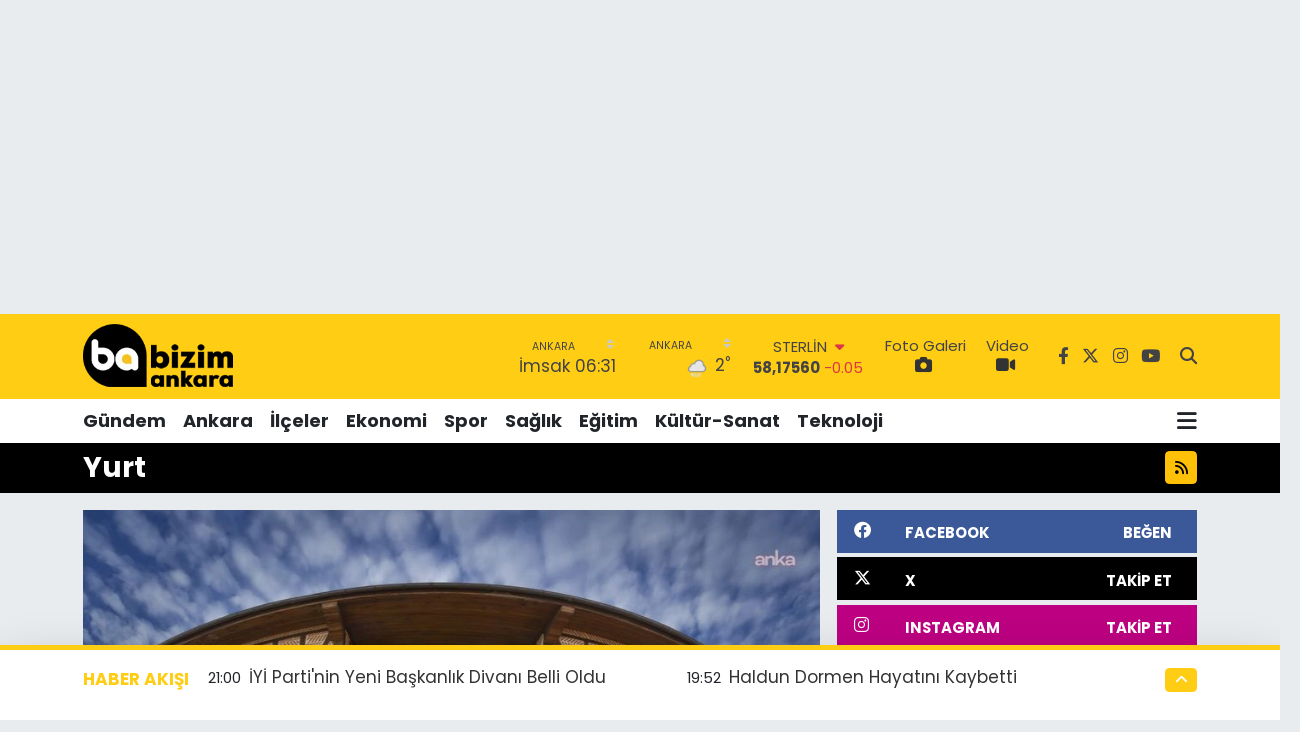

--- FILE ---
content_type: text/html; charset=UTF-8
request_url: https://www.bizimankara.com.tr/yurt
body_size: 21268
content:
<!DOCTYPE html>
<html lang="tr" data-theme="flow">
<head>
<link rel="dns-prefetch" href="//www.bizimankara.com.tr">
<link rel="dns-prefetch" href="//bizimankaracomtr.teimg.com">
<link rel="dns-prefetch" href="//static.tebilisim.com">
<link rel="dns-prefetch" href="//www.googletagmanager.com">
<link rel="dns-prefetch" href="//www.facebook.com">
<link rel="dns-prefetch" href="//www.twitter.com">
<link rel="dns-prefetch" href="//www.instagram.com">
<link rel="dns-prefetch" href="//www.youtube.com">
<link rel="dns-prefetch" href="//facebook.com">
<link rel="dns-prefetch" href="//x.com">
<link rel="dns-prefetch" href="//media.api-sports.io">
<link rel="dns-prefetch" href="//tebilisim.com">
<link rel="dns-prefetch" href="//twitter.com">

    <meta charset="utf-8">
<title>Yurt Haberleri, En Güncel Gelişmeler - Bizim Ankara</title>
<meta name="description" content="En güncel haberler Bizim Ankara Yurt sayfalarında!">
<meta name="keywords" content="yurt, yurt haberleri">
<link rel="canonical" href="https://www.bizimankara.com.tr/yurt">
<meta name="viewport" content="width=device-width,initial-scale=1">
<meta name="X-UA-Compatible" content="IE=edge">
<meta name="robots" content="max-image-preview:large">
<meta name="theme-color" content="#ffcd14">
<meta name="title" content="Yurt Haberleri, En Güncel Gelişmeler">
<meta property="og:image" content="https://bizimankaracomtr.teimg.com/bizimankara-com-tr/uploads/2024/09/6-e1-c5-a6-b-d-c-e5-40-c-d-92-e9-7-f45027754-d9.gif">
<meta property="og:description" content="En güncel haberler Bizim Ankara Yurt sayfalarında!">
<meta property="og:url" content="https://www.bizimankara.com.tr/yurt">
<meta property="og:title" content="Yurt Haberleri, En Güncel Gelişmeler">
<meta property="og:type" content="website">
<meta name="twitter:card" content="summary_large_image">
<meta name="twitter:site" content="@bzmankarahaber">
<meta name="twitter:title" content="Yurt Haberleri, En Güncel Gelişmeler">
<meta name="twitter:description" content="En güncel haberler Bizim Ankara Yurt sayfalarında!">
<meta name="twitter:image" content="https://bizimankaracomtr.teimg.com/bizimankara-com-tr/uploads/2024/09/6-e1-c5-a6-b-d-c-e5-40-c-d-92-e9-7-f45027754-d9.gif">
<link rel="manifest" href="https://www.bizimankara.com.tr/manifest.json?v=6.6.4" />
<link rel="preload" href="https://static.tebilisim.com/flow/assets/css/font-awesome/fa-solid-900.woff2" as="font" type="font/woff2" crossorigin />
<link rel="preload" href="https://static.tebilisim.com/flow/assets/css/font-awesome/fa-brands-400.woff2" as="font" type="font/woff2" crossorigin />
<link rel="preload" href="https://static.tebilisim.com/flow/assets/css/weather-icons/font/weathericons-regular-webfont.woff2" as="font" type="font/woff2" crossorigin />
<link rel="preload" href="https://static.tebilisim.com/flow/vendor/te/fonts/poppins/Poppins-400-Latin-Ext.woff2" as="font" type="font/woff2" crossorigin />
<link rel="preload" href="https://static.tebilisim.com/flow/vendor/te/fonts/poppins/Poppins-400-Latin.woff2" as="font" type="font/woff2" crossorigin />
<link rel="preload" href="https://static.tebilisim.com/flow/vendor/te/fonts/poppins/Poppins-500-Latin-Ext.woff2" as="font" type="font/woff2" crossorigin />
<link rel="preload" href="https://static.tebilisim.com/flow/vendor/te/fonts/poppins/Poppins-500-Latin.woff2" as="font" type="font/woff2" crossorigin />
<link rel="preload" href="https://static.tebilisim.com/flow/vendor/te/fonts/poppins/Poppins-700-Latin-Ext.woff2" as="font" type="font/woff2" crossorigin />
<link rel="preload" href="https://static.tebilisim.com/flow/vendor/te/fonts/poppins/Poppins-700-Latin.woff2" as="font" type="font/woff2" crossorigin />


<link rel="preload" as="style" href="https://static.tebilisim.com/flow/vendor/te/fonts/poppins.css?v=6.6.4">
<link rel="stylesheet" href="https://static.tebilisim.com/flow/vendor/te/fonts/poppins.css?v=6.6.4">

<style>:root {
        --te-link-color: #333;
        --te-link-hover-color: #000;
        --te-font: "Poppins";
        --te-secondary-font: "Poppins";
        --te-h1-font-size: 60px;
        --te-color: #ffcd14;
        --te-hover-color: #ffcd14;
        --mm-ocd-width: 85%!important; /*  Mobil Menü Genişliği */
        --swiper-theme-color: var(--te-color)!important;
        --header-13-color: #ffc107;
    }</style><link rel="preload" as="style" href="https://static.tebilisim.com/flow/assets/vendor/bootstrap/css/bootstrap.min.css?v=6.6.4">
<link rel="stylesheet" href="https://static.tebilisim.com/flow/assets/vendor/bootstrap/css/bootstrap.min.css?v=6.6.4">
<link rel="preload" as="style" href="https://static.tebilisim.com/flow/assets/css/app6.6.4.min.css">
<link rel="stylesheet" href="https://static.tebilisim.com/flow/assets/css/app6.6.4.min.css">



<script type="application/ld+json">{"@context":"https:\/\/schema.org","@type":"WebSite","url":"https:\/\/www.bizimankara.com.tr","potentialAction":{"@type":"SearchAction","target":"https:\/\/www.bizimankara.com.tr\/arama?q={query}","query-input":"required name=query"}}</script>

<script type="application/ld+json">{"@context":"https:\/\/schema.org","@type":"NewsMediaOrganization","url":"https:\/\/www.bizimankara.com.tr","name":"Bizim Ankara - Bizde Haber \u00c7ok","logo":"https:\/\/bizimankaracomtr.teimg.com\/bizimankara-com-tr\/images\/banner\/baa7_1.png","sameAs":["https:\/\/www.facebook.com\/bizimankara","https:\/\/www.twitter.com\/bzmankarahaber","https:\/\/www.youtube.com\/@bizimankara","https:\/\/www.instagram.com\/bizimankara"]}</script>

<script type="application/ld+json">{"@context":"https:\/\/schema.org","@graph":[{"@type":"SiteNavigationElement","name":"Ana Sayfa","url":"https:\/\/www.bizimankara.com.tr","@id":"https:\/\/www.bizimankara.com.tr"},{"@type":"SiteNavigationElement","name":"D\u00fcnya","url":"https:\/\/www.bizimankara.com.tr\/dunya","@id":"https:\/\/www.bizimankara.com.tr\/dunya"},{"@type":"SiteNavigationElement","name":"Ekonomi","url":"https:\/\/www.bizimankara.com.tr\/ekonomi","@id":"https:\/\/www.bizimankara.com.tr\/ekonomi"},{"@type":"SiteNavigationElement","name":"G\u00fcndem","url":"https:\/\/www.bizimankara.com.tr\/gundem","@id":"https:\/\/www.bizimankara.com.tr\/gundem"},{"@type":"SiteNavigationElement","name":"Sa\u011fl\u0131k","url":"https:\/\/www.bizimankara.com.tr\/saglik","@id":"https:\/\/www.bizimankara.com.tr\/saglik"},{"@type":"SiteNavigationElement","name":"Spor","url":"https:\/\/www.bizimankara.com.tr\/spor","@id":"https:\/\/www.bizimankara.com.tr\/spor"},{"@type":"SiteNavigationElement","name":"Teknoloji","url":"https:\/\/www.bizimankara.com.tr\/teknoloji","@id":"https:\/\/www.bizimankara.com.tr\/teknoloji"},{"@type":"SiteNavigationElement","name":"E\u011fitim","url":"https:\/\/www.bizimankara.com.tr\/egitim","@id":"https:\/\/www.bizimankara.com.tr\/egitim"},{"@type":"SiteNavigationElement","name":"\u0130l\u00e7elerden","url":"https:\/\/www.bizimankara.com.tr\/ilcelerden","@id":"https:\/\/www.bizimankara.com.tr\/ilcelerden"},{"@type":"SiteNavigationElement","name":"K\u00fclt\u00fcr-Sanat","url":"https:\/\/www.bizimankara.com.tr\/kultur-sanat","@id":"https:\/\/www.bizimankara.com.tr\/kultur-sanat"},{"@type":"SiteNavigationElement","name":"Ankara","url":"https:\/\/www.bizimankara.com.tr\/ankara","@id":"https:\/\/www.bizimankara.com.tr\/ankara"},{"@type":"SiteNavigationElement","name":"Asayi\u015f","url":"https:\/\/www.bizimankara.com.tr\/asayis","@id":"https:\/\/www.bizimankara.com.tr\/asayis"},{"@type":"SiteNavigationElement","name":"Yurt","url":"https:\/\/www.bizimankara.com.tr\/yurt","@id":"https:\/\/www.bizimankara.com.tr\/yurt"},{"@type":"SiteNavigationElement","name":"\u015eirket Haberleri","url":"https:\/\/www.bizimankara.com.tr\/sirket-haberleri","@id":"https:\/\/www.bizimankara.com.tr\/sirket-haberleri"},{"@type":"SiteNavigationElement","name":"D\u0131\u015f","url":"https:\/\/www.bizimankara.com.tr\/dis","@id":"https:\/\/www.bizimankara.com.tr\/dis"},{"@type":"SiteNavigationElement","name":"B\u00fclten","url":"https:\/\/www.bizimankara.com.tr\/bulten","@id":"https:\/\/www.bizimankara.com.tr\/bulten"},{"@type":"SiteNavigationElement","name":"AnkaHaber G\u00fcndem","url":"https:\/\/www.bizimankara.com.tr\/ankahaber-gundem","@id":"https:\/\/www.bizimankara.com.tr\/ankahaber-gundem"},{"@type":"SiteNavigationElement","name":"Siyaset","url":"https:\/\/www.bizimankara.com.tr\/siyaset","@id":"https:\/\/www.bizimankara.com.tr\/siyaset"},{"@type":"SiteNavigationElement","name":"Magazin","url":"https:\/\/www.bizimankara.com.tr\/magazin","@id":"https:\/\/www.bizimankara.com.tr\/magazin"},{"@type":"SiteNavigationElement","name":"\u0130leti\u015fim","url":"https:\/\/www.bizimankara.com.tr\/iletisim","@id":"https:\/\/www.bizimankara.com.tr\/iletisim"},{"@type":"SiteNavigationElement","name":"Ankara Su Kesintisi","url":"https:\/\/www.bizimankara.com.tr\/ankara-su-kesintisi","@id":"https:\/\/www.bizimankara.com.tr\/ankara-su-kesintisi"},{"@type":"SiteNavigationElement","name":"Ankara Elektrik Kesintisi","url":"https:\/\/www.bizimankara.com.tr\/ankara-elektrik-kesintisi","@id":"https:\/\/www.bizimankara.com.tr\/ankara-elektrik-kesintisi"},{"@type":"SiteNavigationElement","name":"N\u00f6bet\u00e7i Eczaneler","url":"https:\/\/www.bizimankara.com.tr\/nobetci-eczaneler","@id":"https:\/\/www.bizimankara.com.tr\/nobetci-eczaneler"},{"@type":"SiteNavigationElement","name":"Gizlilik S\u00f6zle\u015fmesi","url":"https:\/\/www.bizimankara.com.tr\/gizlilik-sozlesmesi","@id":"https:\/\/www.bizimankara.com.tr\/gizlilik-sozlesmesi"},{"@type":"SiteNavigationElement","name":"Foto Galeri","url":"https:\/\/www.bizimankara.com.tr\/foto-galeri","@id":"https:\/\/www.bizimankara.com.tr\/foto-galeri"},{"@type":"SiteNavigationElement","name":"Video Galeri","url":"https:\/\/www.bizimankara.com.tr\/video","@id":"https:\/\/www.bizimankara.com.tr\/video"},{"@type":"SiteNavigationElement","name":"R\u00f6portajlar","url":"https:\/\/www.bizimankara.com.tr\/roportaj","@id":"https:\/\/www.bizimankara.com.tr\/roportaj"},{"@type":"SiteNavigationElement","name":"Anketler","url":"https:\/\/www.bizimankara.com.tr\/anketler","@id":"https:\/\/www.bizimankara.com.tr\/anketler"},{"@type":"SiteNavigationElement","name":"Akyurt Bug\u00fcn, Yar\u0131n ve 1 Haftal\u0131k Hava Durumu Tahmini","url":"https:\/\/www.bizimankara.com.tr\/akyurt-hava-durumu","@id":"https:\/\/www.bizimankara.com.tr\/akyurt-hava-durumu"},{"@type":"SiteNavigationElement","name":"Akyurt Namaz Vakitleri","url":"https:\/\/www.bizimankara.com.tr\/akyurt-namaz-vakitleri","@id":"https:\/\/www.bizimankara.com.tr\/akyurt-namaz-vakitleri"},{"@type":"SiteNavigationElement","name":"Puan Durumu ve Fikst\u00fcr","url":"https:\/\/www.bizimankara.com.tr\/futbol\/st-super-lig-puan-durumu-ve-fikstur","@id":"https:\/\/www.bizimankara.com.tr\/futbol\/st-super-lig-puan-durumu-ve-fikstur"}]}</script>

<script type="application/ld+json">{"@context":"https:\/\/schema.org","@type":"BreadcrumbList","itemListElement":[{"@type":"ListItem","position":1,"item":{"@type":"Thing","@id":"https:\/\/www.bizimankara.com.tr","name":"Home"}},{"@type":"ListItem","position":2,"item":{"@type":"Thing","@id":"https:\/\/www.bizimankara.com.tr\/yurt","name":"Yurt"}}]}</script>









<script async data-cfasync="false"
	src="https://www.googletagmanager.com/gtag/js?id=G-80VJ86462B"></script>
<script data-cfasync="false">
	window.dataLayer = window.dataLayer || [];
	  function gtag(){dataLayer.push(arguments);}
	  gtag('js', new Date());
	  gtag('config', 'G-80VJ86462B');
</script>




</head>




<body class="d-flex flex-column min-vh-100">

    <div id="ad_152" data-channel="152" data-advert="temedya" data-rotation="120" class="d-none d-sm-flex flex-column align-items-center justify-content-start text-center mx-auto overflow-hidden my-3" data-affix="0" style="width: 1300px;height: 280px;" data-width="1300" data-height="280"></div><div id="ad_152_mobile" data-channel="152" data-advert="temedya" data-rotation="120" class="d-flex d-sm-none flex-column align-items-center justify-content-start text-center mx-auto overflow-hidden my-3" data-affix="0" style="width: 400px;height: 150px;" data-width="400" data-height="150"></div>
    

    <header class="header-8">
    <nav class="top-header navbar navbar-expand-lg navbar-dark bg-te-color py-1">
        <div class="container">
                            <a class="navbar-brand me-0" href="/" title="Bizim Ankara">
                <img src="https://bizimankaracomtr.teimg.com/bizimankara-com-tr/images/banner/baa7_1.png" alt="Bizim Ankara" width="150" height="40" class="light-mode img-fluid flow-logo">
<img src="https://bizimankaracomtr.teimg.com/bizimankara-com-tr/images/banner/baa7_1.png" alt="Bizim Ankara" width="150" height="40" class="dark-mode img-fluid flow-logo d-none">

            </a>
            
            <div class="header-widgets d-lg-flex justify-content-end align-items-center d-none">

                                    <!-- HAVA DURUMU -->

<input type="hidden" name="widget_setting_weathercity" value="39.78052450,32.71813750" />

    
        
        <div class="prayer-top d-none d-lg-flex justify-content-between flex-column">
            <select class="form-select border-0 bg-transparent text-white" name="city" onchange="window.location.href=this.value">
            <option value="/adana-namaz-vakitleri" >Adana</option>
            <option value="/adiyaman-namaz-vakitleri" >Adıyaman</option>
            <option value="/afyonkarahisar-namaz-vakitleri" >Afyonkarahisar</option>
            <option value="/agri-namaz-vakitleri" >Ağrı</option>
            <option value="/aksaray-namaz-vakitleri" >Aksaray</option>
            <option value="/amasya-namaz-vakitleri" >Amasya</option>
            <option value="/ankara-namaz-vakitleri"  selected >Ankara</option>
            <option value="/antalya-namaz-vakitleri" >Antalya</option>
            <option value="/ardahan-namaz-vakitleri" >Ardahan</option>
            <option value="/artvin-namaz-vakitleri" >Artvin</option>
            <option value="/aydin-namaz-vakitleri" >Aydın</option>
            <option value="/balikesir-namaz-vakitleri" >Balıkesir</option>
            <option value="/bartin-namaz-vakitleri" >Bartın</option>
            <option value="/batman-namaz-vakitleri" >Batman</option>
            <option value="/bayburt-namaz-vakitleri" >Bayburt</option>
            <option value="/bilecik-namaz-vakitleri" >Bilecik</option>
            <option value="/bingol-namaz-vakitleri" >Bingöl</option>
            <option value="/bitlis-namaz-vakitleri" >Bitlis</option>
            <option value="/bolu-namaz-vakitleri" >Bolu</option>
            <option value="/burdur-namaz-vakitleri" >Burdur</option>
            <option value="/bursa-namaz-vakitleri" >Bursa</option>
            <option value="/canakkale-namaz-vakitleri" >Çanakkale</option>
            <option value="/cankiri-namaz-vakitleri" >Çankırı</option>
            <option value="/corum-namaz-vakitleri" >Çorum</option>
            <option value="/denizli-namaz-vakitleri" >Denizli</option>
            <option value="/diyarbakir-namaz-vakitleri" >Diyarbakır</option>
            <option value="/duzce-namaz-vakitleri" >Düzce</option>
            <option value="/edirne-namaz-vakitleri" >Edirne</option>
            <option value="/elazig-namaz-vakitleri" >Elazığ</option>
            <option value="/erzincan-namaz-vakitleri" >Erzincan</option>
            <option value="/erzurum-namaz-vakitleri" >Erzurum</option>
            <option value="/eskisehir-namaz-vakitleri" >Eskişehir</option>
            <option value="/gaziantep-namaz-vakitleri" >Gaziantep</option>
            <option value="/giresun-namaz-vakitleri" >Giresun</option>
            <option value="/gumushane-namaz-vakitleri" >Gümüşhane</option>
            <option value="/hakkari-namaz-vakitleri" >Hakkâri</option>
            <option value="/hatay-namaz-vakitleri" >Hatay</option>
            <option value="/igdir-namaz-vakitleri" >Iğdır</option>
            <option value="/isparta-namaz-vakitleri" >Isparta</option>
            <option value="/istanbul-namaz-vakitleri" >İstanbul</option>
            <option value="/izmir-namaz-vakitleri" >İzmir</option>
            <option value="/kahramanmaras-namaz-vakitleri" >Kahramanmaraş</option>
            <option value="/karabuk-namaz-vakitleri" >Karabük</option>
            <option value="/karaman-namaz-vakitleri" >Karaman</option>
            <option value="/kars-namaz-vakitleri" >Kars</option>
            <option value="/kastamonu-namaz-vakitleri" >Kastamonu</option>
            <option value="/kayseri-namaz-vakitleri" >Kayseri</option>
            <option value="/kilis-namaz-vakitleri" >Kilis</option>
            <option value="/kirikkale-namaz-vakitleri" >Kırıkkale</option>
            <option value="/kirklareli-namaz-vakitleri" >Kırklareli</option>
            <option value="/kirsehir-namaz-vakitleri" >Kırşehir</option>
            <option value="/kocaeli-namaz-vakitleri" >Kocaeli</option>
            <option value="/konya-namaz-vakitleri" >Konya</option>
            <option value="/kutahya-namaz-vakitleri" >Kütahya</option>
            <option value="/malatya-namaz-vakitleri" >Malatya</option>
            <option value="/manisa-namaz-vakitleri" >Manisa</option>
            <option value="/mardin-namaz-vakitleri" >Mardin</option>
            <option value="/mersin-namaz-vakitleri" >Mersin</option>
            <option value="/mugla-namaz-vakitleri" >Muğla</option>
            <option value="/mus-namaz-vakitleri" >Muş</option>
            <option value="/nevsehir-namaz-vakitleri" >Nevşehir</option>
            <option value="/nigde-namaz-vakitleri" >Niğde</option>
            <option value="/ordu-namaz-vakitleri" >Ordu</option>
            <option value="/osmaniye-namaz-vakitleri" >Osmaniye</option>
            <option value="/rize-namaz-vakitleri" >Rize</option>
            <option value="/sakarya-namaz-vakitleri" >Sakarya</option>
            <option value="/samsun-namaz-vakitleri" >Samsun</option>
            <option value="/sanliurfa-namaz-vakitleri" >Şanlıurfa</option>
            <option value="/siirt-namaz-vakitleri" >Siirt</option>
            <option value="/sinop-namaz-vakitleri" >Sinop</option>
            <option value="/sivas-namaz-vakitleri" >Sivas</option>
            <option value="/sirnak-namaz-vakitleri" >Şırnak</option>
            <option value="/tekirdag-namaz-vakitleri" >Tekirdağ</option>
            <option value="/tokat-namaz-vakitleri" >Tokat</option>
            <option value="/trabzon-namaz-vakitleri" >Trabzon</option>
            <option value="/tunceli-namaz-vakitleri" >Tunceli</option>
            <option value="/usak-namaz-vakitleri" >Uşak</option>
            <option value="/van-namaz-vakitleri" >Van</option>
            <option value="/yalova-namaz-vakitleri" >Yalova</option>
            <option value="/yozgat-namaz-vakitleri" >Yozgat</option>
            <option value="/zonguldak-namaz-vakitleri" >Zonguldak</option>
    </select>

                        <div class="text-white text-end"> <span class="text-cyan">İmsak</span> 06:31
            </div>
                    </div>
        <div class="weather-top weather-widget d-none d-lg-flex justify-content-between flex-column">
            <div class="weather">
                <select class="form-select border-0 bg-transparent text-white" name="city">
        <option value="37.26123150,35.39050460" >Adana</option>
        <option value="37.90782910,38.48499230" >Adıyaman</option>
        <option value="38.73910990,30.71200230" >Afyonkarahisar</option>
        <option value="39.62692180,43.02159650" >Ağrı</option>
        <option value="38.33520430,33.97500180" >Aksaray</option>
        <option value="40.65166080,35.90379660" >Amasya</option>
        <option value="39.78052450,32.71813750"  selected >Ankara</option>
        <option value="37.09516720,31.07937050" >Antalya</option>
        <option value="41.11129640,42.78316740" >Ardahan</option>
        <option value="41.07866400,41.76282230" >Artvin</option>
        <option value="37.81170330,28.48639630" >Aydın</option>
        <option value="39.76167820,28.11226790" >Balıkesir</option>
        <option value="41.58105090,32.46097940" >Bartın</option>
        <option value="37.83624960,41.36057390" >Batman</option>
        <option value="40.26032000,40.22804800" >Bayburt</option>
        <option value="40.05665550,30.06652360" >Bilecik</option>
        <option value="39.06263540,40.76960950" >Bingöl</option>
        <option value="38.65231330,42.42020280" >Bitlis</option>
        <option value="40.57597660,31.57880860" >Bolu</option>
        <option value="37.46126690,30.06652360" >Burdur</option>
        <option value="40.06554590,29.23207840" >Bursa</option>
        <option value="40.05101040,26.98524220" >Çanakkale</option>
        <option value="40.53690730,33.58838930" >Çankırı</option>
        <option value="40.49982110,34.59862630" >Çorum</option>
        <option value="37.61283950,29.23207840" >Denizli</option>
        <option value="38.10663720,40.54268960" >Diyarbakır</option>
        <option value="40.87705310,31.31927130" >Düzce</option>
        <option value="41.15172220,26.51379640" >Edirne</option>
        <option value="38.49648040,39.21990290" >Elazığ</option>
        <option value="39.76819140,39.05013060" >Erzincan</option>
        <option value="40.07467990,41.66945620" >Erzurum</option>
        <option value="39.63296570,31.26263660" >Eskişehir</option>
        <option value="37.07638820,37.38272340" >Gaziantep</option>
        <option value="40.64616720,38.59355110" >Giresun</option>
        <option value="40.28036730,39.31432530" >Gümüşhane</option>
        <option value="37.44593190,43.74498410" >Hakkâri</option>
        <option value="36.40184880,36.34980970" >Hatay</option>
        <option value="39.88798410,44.00483650" >Iğdır</option>
        <option value="38.02114640,31.07937050" >Isparta</option>
        <option value="41.16343020,28.76644080" >İstanbul</option>
        <option value="38.35916930,27.26761160" >İzmir</option>
        <option value="37.75030360,36.95410700" >Kahramanmaraş</option>
        <option value="41.18748900,32.74174190" >Karabük</option>
        <option value="37.24363360,33.61757700" >Karaman</option>
        <option value="40.28076360,42.99195270" >Kars</option>
        <option value="41.41038630,33.69983340" >Kastamonu</option>
        <option value="38.62568540,35.74068820" >Kayseri</option>
        <option value="36.82047750,37.16873390" >Kilis</option>
        <option value="39.88768780,33.75552480" >Kırıkkale</option>
        <option value="41.72597950,27.48383900" >Kırklareli</option>
        <option value="39.22689050,33.97500180" >Kırşehir</option>
        <option value="40.85327040,29.88152030" >Kocaeli</option>
        <option value="37.98381340,32.71813750" >Konya</option>
        <option value="39.35813700,29.60354950" >Kütahya</option>
        <option value="38.40150570,37.95362980" >Malatya</option>
        <option value="38.84193730,28.11226790" >Manisa</option>
        <option value="37.34429290,40.61964870" >Mardin</option>
        <option value="36.81208580,34.64147500" >Mersin</option>
        <option value="37.18358190,28.48639630" >Muğla</option>
        <option value="38.94618880,41.75389310" >Muş</option>
        <option value="38.69393990,34.68565090" >Nevşehir</option>
        <option value="38.09930860,34.68565090" >Niğde</option>
        <option value="40.79905800,37.38990050" >Ordu</option>
        <option value="37.21302580,36.17626150" >Osmaniye</option>
        <option value="40.95814970,40.92269850" >Rize</option>
        <option value="40.78885500,30.40595400" >Sakarya</option>
        <option value="41.18648590,36.13226780" >Samsun</option>
        <option value="37.35691020,39.15436770" >Şanlıurfa</option>
        <option value="37.86588620,42.14945230" >Siirt</option>
        <option value="41.55947490,34.85805320" >Sinop</option>
        <option value="39.44880390,37.12944970" >Sivas</option>
        <option value="37.41874810,42.49183380" >Şırnak</option>
        <option value="41.11212270,27.26761160" >Tekirdağ</option>
        <option value="40.39027130,36.62518630" >Tokat</option>
        <option value="40.79924100,39.58479440" >Trabzon</option>
        <option value="39.30735540,39.43877780" >Tunceli</option>
        <option value="38.54313190,29.23207840" >Uşak</option>
        <option value="38.36794170,43.71827870" >Van</option>
        <option value="40.57759860,29.20883030" >Yalova</option>
        <option value="39.72719790,35.10778580" >Yozgat</option>
        <option value="41.31249170,31.85982510" >Zonguldak</option>
    </select>




            </div>
            <div class="weather-degree text-light text-end">
                <img src="//cdn.weatherapi.com/weather/64x64/night/311.png" class="condition" width="26" height="26" alt="2"/>
                <span class="degree text-white">2</span><sup>°</sup>
            </div>
        </div>

    
<div data-location='{"city":"TUXX0014"}' class="d-none"></div>


                    <!-- PİYASALAR -->
        <div class="parite-top position-relative overflow-hidden" style="height: 40px;">
        <div class="newsticker">
            <ul class="newsticker__h4 list-unstyled text-white small" data-header="8">
                <li class="newsticker__item dollar">
                    <div>DOLAR <i class="fa fa-caret-up text-success ms-1"></i> </div>
                    <div class="fw-bold d-inline-block">43,30160</div><span
                        class="text-success d-inline-block ms-1">0.05</span>
                </li>
                <li class="newsticker__item euro">
                    <div>EURO <i class="fa fa-caret-down text-danger ms-1"></i> </div>
                    <div class="fw-bold d-inline-block">50,70310</div><span
                        class="text-danger d-inline-block ms-1">-0.13</span>
                </li>
                <li class="newsticker__item sterlin">
                    <div>STERLİN <i class="fa fa-caret-down text-danger ms-1"></i> </div>
                    <div class="fw-bold d-inline-block">58,17560</div><span
                        class="text-danger d-inline-block ms-1">-0.05</span>
                </li>
                <li class="newsticker__item altin">
                    <div>G.ALTIN <i class="fa fa-caret-up text-success ms-1"></i> </div>
                    <div class="fw-bold d-inline-block">6694,71000</div><span
                        class="text-success d-inline-block ms-1">1.31</span>
                </li>
                <li class="newsticker__item bist">
                    <div>BİST100 <i class="fa fa-caret-down text-danger ms-1"></i></div>
                    <div class="fw-bold d-inline-block">12.728,00</div><span class="text-danger d-inline-block ms-1">-61</span>
                </li>
                <li class="newsticker__item btc">
                    <div>BITCOIN <i class="fa fa-caret-down text-danger ms-1"></i> </div>
                    <div class="fw-bold d-inline-block">87.842,77</div><span class="text-danger d-inline-block ms-1">-2.16</span>
                </li>
            </ul>
        </div>
    </div>
    

                                <div class="0">
    <a href="/foto-galeri" class="text-center d-block mt-1 " target="_self" title="Foto Galeri">
        <div class="small text-white lh-1">Foto Galeri</div>
        <i class="fa fa-camera me-1"></i>    </a>
</div>
<div class="1">
    <a href="/video" class="text-center d-block mt-1 " target="_self" title="Video">
        <div class="small text-white lh-1">Video</div>
        <i class="fa fa-video me-1"></i>    </a>
</div>


                <div class="top-social-media">
                                        <a href="https://www.facebook.com/bizimankara" class="ms-2" target="_blank" rel="nofollow noreferrer noopener"><i class="fab fa-facebook-f text-white"></i></a>
                                                            <a href="https://www.twitter.com/bzmankarahaber" class="ms-2" target="_blank" rel="nofollow noreferrer noopener"><i class="fab fa-x-twitter text-white"></i></a>
                                                            <a href="https://www.instagram.com/bizimankara" class="ms-2" target="_blank" rel="nofollow noreferrer noopener"><i class="fab fa-instagram text-white"></i></a>
                                                                                <a href="https://www.youtube.com/@bizimankara" class="ms-2" target="_blank" rel="nofollow noreferrer noopener"><i class="fab fa-youtube text-white"></i></a>
                                                        </div>
                <div class="search-top">
                    <a href="/arama" class="d-block" title="Ara">
                        <i class="fa fa-search text-white"></i>
                    </a>
                </div>
            </div>
            <ul class="nav d-lg-none px-2">
                
                <li class="nav-item"><a href="/arama" class="me-2 text-white" title="Ara"><i class="fa fa-search fa-lg"></i></a></li>
                <li class="nav-item"><a href="#menu" title="Ana Menü" class="text-white"><i class="fa fa-bars fa-lg"></i></a></li>
            </ul>
        </div>
    </nav>
    <div class="main-menu navbar navbar-expand-lg d-none d-lg-block bg-white">
        <div class="container">
            <ul  class="nav fw-semibold">
        <li class="nav-item   ">
        <a href="/gundem" class="nav-link text-dark" target="_self" title="Gündem">Gündem</a>
        
    </li>
        <li class="nav-item   ">
        <a href="/ankara" class="nav-link text-dark" target="_self" title="Ankara">Ankara</a>
        
    </li>
        <li class="nav-item   ">
        <a href="/ilcelerden" class="nav-link text-dark" target="_self" title="İlçeler">İlçeler</a>
        
    </li>
        <li class="nav-item   ">
        <a href="/ekonomi" class="nav-link text-dark" target="_self" title="Ekonomi">Ekonomi</a>
        
    </li>
        <li class="nav-item   ">
        <a href="/spor" class="nav-link text-dark" target="_self" title="Spor">Spor</a>
        
    </li>
        <li class="nav-item   ">
        <a href="/saglik" class="nav-link text-dark" target="_self" title="Sağlık">Sağlık</a>
        
    </li>
        <li class="nav-item   ">
        <a href="/egitim" class="nav-link text-dark" target="_self" title="Eğitim">Eğitim</a>
        
    </li>
        <li class="nav-item   ">
        <a href="/kultur-sanat" class="nav-link text-dark" target="_self" title="Kültür-Sanat">Kültür-Sanat</a>
        
    </li>
        <li class="nav-item   ">
        <a href="/teknoloji" class="nav-link text-dark" target="_self" title="Teknoloji">Teknoloji</a>
        
    </li>
    </ul>

            <ul class="navigation-menu nav d-flex align-items-center">
                
                <li class="nav-item dropdown position-static">
                    <a class="nav-link pe-0 text-dark" data-bs-toggle="dropdown" href="#" aria-haspopup="true"
                        aria-expanded="false" title="Ana Menü">
                        <i class="fa fa-bars fa-lg"></i>
                    </a>
                    <div class="mega-menu dropdown-menu dropdown-menu-end text-capitalize shadow-lg border-0 rounded-0">

    <div class="row g-3 small p-3">

                <div class="col">
            <div class="extra-sections bg-light p-3 border">
                <a href="https://www.bizimankara.com.tr/ankara-nobetci-eczaneler" title="Nöbetçi Eczaneler" class="d-block border-bottom pb-2 mb-2" target="_self"><i class="fa-solid fa-capsules me-2"></i>Nöbetçi Eczaneler</a>
<a href="https://www.bizimankara.com.tr/ankara-hava-durumu" title="Hava Durumu" class="d-block border-bottom pb-2 mb-2" target="_self"><i class="fa-solid fa-cloud-sun me-2"></i>Hava Durumu</a>
<a href="https://www.bizimankara.com.tr/ankara-namaz-vakitleri" title="Namaz Vakitleri" class="d-block border-bottom pb-2 mb-2" target="_self"><i class="fa-solid fa-mosque me-2"></i>Namaz Vakitleri</a>
<a href="https://www.bizimankara.com.tr/ankara-trafik-durumu" title="Trafik Durumu" class="d-block border-bottom pb-2 mb-2" target="_self"><i class="fa-solid fa-car me-2"></i>Trafik Durumu</a>
<a href="https://www.bizimankara.com.tr/futbol/super-lig-puan-durumu-ve-fikstur" title="Süper Lig Puan Durumu ve Fikstür" class="d-block border-bottom pb-2 mb-2" target="_self"><i class="fa-solid fa-chart-bar me-2"></i>Süper Lig Puan Durumu ve Fikstür</a>
<a href="https://www.bizimankara.com.tr/tum-mansetler" title="Tüm Manşetler" class="d-block border-bottom pb-2 mb-2" target="_self"><i class="fa-solid fa-newspaper me-2"></i>Tüm Manşetler</a>
<a href="https://www.bizimankara.com.tr/sondakika-haberleri" title="Son Dakika Haberleri" class="d-block border-bottom pb-2 mb-2" target="_self"><i class="fa-solid fa-bell me-2"></i>Son Dakika Haberleri</a>

            </div>
        </div>
        
        <div class="col">
        <a href="/spor" class="d-block border-bottom  pb-2 mb-2" target="_self" title="Spor">Spor</a>
            <a href="/kultur-sanat" class="d-block border-bottom  pb-2 mb-2" target="_self" title="Kültür-Sanat">Kültür-Sanat</a>
            <a href="/dunya" class="d-block border-bottom  pb-2 mb-2" target="_self" title="Dünya">Dünya</a>
            <a href="/asayis" class="d-block border-bottom  pb-2 mb-2" target="_self" title="Asayiş">Asayiş</a>
            <a href="/teknoloji" class="d-block border-bottom  pb-2 mb-2" target="_self" title="Teknoloji">Teknoloji</a>
            <a href="/ozel-haber" class="d-block border-bottom  pb-2 mb-2" target="_self" title="Özel Haber">Özel Haber</a>
            <a href="/yasam" class="d-block  pb-2 mb-2" target="_self" title="Yaşam">Yaşam</a>
        </div><div class="col">
            <a href="/yurt" class="d-block border-bottom  pb-2 mb-2" target="_self" title="Yurt">Yurt</a>
            <a href="/sirket-haberleri" class="d-block border-bottom  pb-2 mb-2" target="_self" title="Şirket Haberleri">Şirket Haberleri</a>
            <a href="/dis" class="d-block border-bottom  pb-2 mb-2" target="_self" title="Dış">Dış</a>
            <a href="/bulten" class="d-block border-bottom  pb-2 mb-2" target="_self" title="Bülten">Bülten</a>
            <a href="/ankahaber-gundem" class="d-block border-bottom  pb-2 mb-2" target="_self" title="AnkaHaber Gündem">AnkaHaber Gündem</a>
        </div>


    </div>

    <div class="p-3 bg-light">
                <a class="me-3"
            href="https://www.facebook.com/bizimankara" target="_blank" rel="nofollow noreferrer noopener"><i class="fab fa-facebook me-2 text-navy"></i> Facebook</a>
                        <a class="me-3"
            href="https://www.twitter.com/bzmankarahaber" target="_blank" rel="nofollow noreferrer noopener"><i class="fab fa-x-twitter "></i> Twitter</a>
                        <a class="me-3"
            href="https://www.instagram.com/bizimankara" target="_blank" rel="nofollow noreferrer noopener"><i class="fab fa-instagram me-2 text-magenta"></i> Instagram</a>
                                <a class="me-3"
            href="https://www.youtube.com/@bizimankara" target="_blank" rel="nofollow noreferrer noopener"><i class="fab fa-youtube me-2 text-danger"></i> Youtube</a>
                                                    </div>

    <div class="mega-menu-footer p-2 bg-te-color">
        <a class="dropdown-item text-white" href="/kunye" title="Künye"><i class="fa fa-id-card me-2"></i> Künye</a>
        <a class="dropdown-item text-white" href="/iletisim" title="İletişim"><i class="fa fa-envelope me-2"></i> İletişim</a>
        <a class="dropdown-item text-white" href="/rss-baglantilari" title="RSS Bağlantıları"><i class="fa fa-rss me-2"></i> RSS Bağlantıları</a>
        <a class="dropdown-item text-white" href="/member/login" title="Üyelik Girişi"><i class="fa fa-user me-2"></i> Üyelik Girişi</a>
    </div>


</div>

                </li>
            </ul>
        </div>
    </div>
    <ul  class="mobile-categories d-lg-none list-inline bg-white">
        <li class="list-inline-item">
        <a href="/gundem" class="text-dark" target="_self" title="Gündem">
                Gündem
        </a>
    </li>
        <li class="list-inline-item">
        <a href="/ankara" class="text-dark" target="_self" title="Ankara">
                Ankara
        </a>
    </li>
        <li class="list-inline-item">
        <a href="/ilcelerden" class="text-dark" target="_self" title="İlçeler">
                İlçeler
        </a>
    </li>
        <li class="list-inline-item">
        <a href="/ekonomi" class="text-dark" target="_self" title="Ekonomi">
                Ekonomi
        </a>
    </li>
        <li class="list-inline-item">
        <a href="/spor" class="text-dark" target="_self" title="Spor">
                Spor
        </a>
    </li>
        <li class="list-inline-item">
        <a href="/saglik" class="text-dark" target="_self" title="Sağlık">
                Sağlık
        </a>
    </li>
        <li class="list-inline-item">
        <a href="/egitim" class="text-dark" target="_self" title="Eğitim">
                Eğitim
        </a>
    </li>
        <li class="list-inline-item">
        <a href="/kultur-sanat" class="text-dark" target="_self" title="Kültür-Sanat">
                Kültür-Sanat
        </a>
    </li>
        <li class="list-inline-item">
        <a href="/teknoloji" class="text-dark" target="_self" title="Teknoloji">
                Teknoloji
        </a>
    </li>
    </ul>

</header>






<main class="single overflow-hidden" style="min-height: 300px">
    <div class="category-page te_pagination" data-id="203" >

        <div class="page-header py-2   " style="background-color:#000;" >
    <div class="container d-flex justify-content-between align-items-center">
        <div class="d-flex align-items-center">
                                    <h1 class="text-white h3 m-0 text-truncate">Yurt</h1>
        </div>
        <div class="d-flex flex-nowrap">
            <a href="/rss/yurt"  class="btn btn-warning btn-sm"> <i class="fa fa-rss"></i></a>
<script>
  $(function () {
    $('[data-toggle="popover"]').popover({
      trigger: 'hover',
      placement: 'top' 
    });
  });
</script>
        </div>
    </div>
</div>




    <div class="container" data-show-advert="1">

        


        <div class="category-section mt-3">

                                                        

            <div class="row g-3">

                <div class="col-lg-8">

                                        <div class="swiper main-headline mb-3">
                        <div class="swiper-wrapper">
                                                    <div class="swiper-slide "  data-link="/ic-anadolu-belediyeler-birligi-encumeni-sivrihisarda-toplanacak">
                                <a href="/ic-anadolu-belediyeler-birligi-encumeni-sivrihisarda-toplanacak" title="İç Anadolu Belediyeler Birliği Encümeni, Sivrihisar&#039;da Toplanacak" target="_self">
                                    <img class="img-fluid" src="https://bizimankaracomtr.teimg.com/crop/860x504/bizimankara-com-tr/uploads/2026/01/agency/anka/ic-anadolu-belediyeler-birligi-encumeni-sivrihisarda-toplanacak.jpg" loading="lazy" width="860" height="504" alt="İç Anadolu Belediyeler Birliği Encümeni, Sivrihisar&#039;da Toplanacak" />
                                                                        <div class="title-bg-area">
                                        <h3 class="text-white title-2-line mb-0 mt-1">İç Anadolu Belediyeler Birliği Encümeni, Sivrihisar&#039;da Toplanacak</h3>
                                    </div>
                                                                    </a>
                            </div>
                                                    <div class="swiper-slide "  data-link="/staj-ve-ciraklik-sigortasi-magdurlari-konferansta-bulusacak">
                                <a href="/staj-ve-ciraklik-sigortasi-magdurlari-konferansta-bulusacak" title="Staj ve Çıraklık Sigortası Mağdurları Konferansta Buluşacak" target="_self">
                                    <img class="img-fluid" src="https://bizimankaracomtr.teimg.com/crop/860x504/bizimankara-com-tr/uploads/2026/01/staj-fed1.jpeg" loading="lazy" width="860" height="504" alt="Staj ve Çıraklık Sigortası Mağdurları Konferansta Buluşacak" />
                                                                        <div class="title-bg-area">
                                        <h3 class="text-white title-2-line mb-0 mt-1">Staj ve Çıraklık Sigortası Mağdurları Konferansta Buluşacak</h3>
                                    </div>
                                                                    </a>
                            </div>
                                                    <div class="swiper-slide "  data-link="/kizi-rojin-icin-adalet-arayan-baba-kabais-gerekirse-ankarada-aclik-grevine-baslayacagim">
                                <a href="/kizi-rojin-icin-adalet-arayan-baba-kabais-gerekirse-ankarada-aclik-grevine-baslayacagim" title="Kızı Rojin İçin Adalet Arayan Baba Kabaiş: Gerekirse Ankara&#039;da Açlık Grevine Başlayacağım" target="_self">
                                    <img class="img-fluid" src="https://bizimankaracomtr.teimg.com/crop/860x504/bizimankara-com-tr/uploads/2026/01/agency/anka/kizi-rojin-icin-adalet-arayan-baba-kabais-gerekirse-ankarada-aclik-grevine-baslayacagim.jpg" loading="lazy" width="860" height="504" alt="Kızı Rojin İçin Adalet Arayan Baba Kabaiş: Gerekirse Ankara&#039;da Açlık Grevine Başlayacağım" />
                                                                        <div class="title-bg-area">
                                        <h3 class="text-white title-2-line mb-0 mt-1">Kızı Rojin İçin Adalet Arayan Baba Kabaiş: Gerekirse Ankara&#039;da Açlık Grevine Başlayacağım</h3>
                                    </div>
                                                                    </a>
                            </div>
                                                    <div class="swiper-slide "  data-link="/catakta-dunden-bu-yana-6-noktada-cig-dustu">
                                <a href="/catakta-dunden-bu-yana-6-noktada-cig-dustu" title="Çatak&#039;ta Dünden Bu Yana 6 Noktada Çığ Düştü" target="_self">
                                    <img class="img-fluid" src="https://bizimankaracomtr.teimg.com/crop/860x504/bizimankara-com-tr/uploads/2026/01/agency/anka/catakta-dunden-bu-yana-6-noktada-cig-dustu.jpg" loading="lazy" width="860" height="504" alt="Çatak&#039;ta Dünden Bu Yana 6 Noktada Çığ Düştü" />
                                                                        <div class="title-bg-area">
                                        <h3 class="text-white title-2-line mb-0 mt-1">Çatak&#039;ta Dünden Bu Yana 6 Noktada Çığ Düştü</h3>
                                    </div>
                                                                    </a>
                            </div>
                                                    <div class="swiper-slide "  data-link="/yilmaz-buyukersen-siyaseten-kendimi-emekli-ettim">
                                <a href="/yilmaz-buyukersen-siyaseten-kendimi-emekli-ettim" title="Yılmaz Büyükerşen: Siyaseten Kendimi Emekli Ettim" target="_self">
                                    <img class="img-fluid" src="https://bizimankaracomtr.teimg.com/crop/860x504/bizimankara-com-tr/uploads/2025/12/agency/anka/yilmaz-buyukersen-siyaseten-kendimi-emekli-ettim.jpg" loading="lazy" width="860" height="504" alt="Yılmaz Büyükerşen: Siyaseten Kendimi Emekli Ettim" />
                                                                        <div class="title-bg-area">
                                        <h3 class="text-white title-2-line mb-0 mt-1">Yılmaz Büyükerşen: Siyaseten Kendimi Emekli Ettim</h3>
                                    </div>
                                                                    </a>
                            </div>
                                                    <div class="swiper-slide "  data-link="/sinan-ates-olumunun-3-yilinda-mezari-basinda-anildi">
                                <a href="/sinan-ates-olumunun-3-yilinda-mezari-basinda-anildi" title="Sinan Ateş, Ölümünün 3. Yılında Mezarı Başında Anıldı" target="_self">
                                    <img class="img-fluid" src="https://bizimankaracomtr.teimg.com/crop/860x504/bizimankara-com-tr/uploads/2025/12/agency/anka/sinan-ates-olumunun-3-yilinda-mezari-basinda-anildi.jpg" loading="lazy" width="860" height="504" alt="Sinan Ateş, Ölümünün 3. Yılında Mezarı Başında Anıldı" />
                                                                        <div class="title-bg-area">
                                        <h3 class="text-white title-2-line mb-0 mt-1">Sinan Ateş, Ölümünün 3. Yılında Mezarı Başında Anıldı</h3>
                                    </div>
                                                                    </a>
                            </div>
                                                    <div class="swiper-slide "  data-link="/yerli-mali-haftasi-etkinliginde-zehirlenme-suphesi">
                                <a href="/yerli-mali-haftasi-etkinliginde-zehirlenme-suphesi" title="Yerli Malı Haftası Etkinliğinde Zehirlenme Şüphesi" target="_self">
                                    <img class="img-fluid" src="https://bizimankaracomtr.teimg.com/crop/860x504/bizimankara-com-tr/uploads/2025/12/agency/anka/yerli-mali-haftasi-etkinliginde-zehirlenme-suphesi.jpg" loading="lazy" width="860" height="504" alt="Yerli Malı Haftası Etkinliğinde Zehirlenme Şüphesi" />
                                                                        <div class="title-bg-area">
                                        <h3 class="text-white title-2-line mb-0 mt-1">Yerli Malı Haftası Etkinliğinde Zehirlenme Şüphesi</h3>
                                    </div>
                                                                    </a>
                            </div>
                                                    <div class="swiper-slide "  data-link="/tuzla-belediyesi-kantin-destek-programini-ankarada-tanitti">
                                <a href="/tuzla-belediyesi-kantin-destek-programini-ankarada-tanitti" title="Tuzla Belediyesi, &quot;Kantin Destek Programı&quot;nı Ankara’da Tanıttı" target="_self">
                                    <img class="img-fluid" src="https://bizimankaracomtr.teimg.com/crop/860x504/bizimankara-com-tr/uploads/2025/12/agency/anka/tuzla-belediyesi-kantin-destek-programini-ankarada-tanitti.jpg" loading="lazy" width="860" height="504" alt="Tuzla Belediyesi, &quot;Kantin Destek Programı&quot;nı Ankara’da Tanıttı" />
                                                                        <div class="title-bg-area">
                                        <h3 class="text-white title-2-line mb-0 mt-1">Tuzla Belediyesi, &quot;Kantin Destek Programı&quot;nı Ankara’da Tanıttı</h3>
                                    </div>
                                                                    </a>
                            </div>
                                                    <div class="swiper-slide "  data-link="/10-yasindaki-cocuk-yarali-halde-topraga-gomulu-bulundu">
                                <a href="/10-yasindaki-cocuk-yarali-halde-topraga-gomulu-bulundu" title="10 Yaşındaki Çocuk Yaralı Halde Toprağa Gömülü Bulundu" target="_self">
                                    <img class="img-fluid" src="https://bizimankaracomtr.teimg.com/crop/860x504/bizimankara-com-tr/uploads/2025/12/10-yasindaki-cocuk-yarali-halde-topraga-gomulu-19333092-6545-m.webp" loading="lazy" width="860" height="504" alt="10 Yaşındaki Çocuk Yaralı Halde Toprağa Gömülü Bulundu" />
                                                                        <div class="title-bg-area">
                                        <h3 class="text-white title-2-line mb-0 mt-1">10 Yaşındaki Çocuk Yaralı Halde Toprağa Gömülü Bulundu</h3>
                                    </div>
                                                                    </a>
                            </div>
                                                    <div class="swiper-slide "  data-link="/hakkaride-yagmur-sonrasi-heyelan-dev-kayalar-yola-savruldu">
                                <a href="/hakkaride-yagmur-sonrasi-heyelan-dev-kayalar-yola-savruldu" title="Hakkari’de Yağmur Sonrası Heyelan: Dev Kayalar Yola Savruldu" target="_self">
                                    <img class="img-fluid" src="https://bizimankaracomtr.teimg.com/crop/860x504/bizimankara-com-tr/uploads/2025/12/agency/anka/hakkaride-yagmur-sonrasi-heyelan-dev-kayalar-yola-savruldu.jpg" loading="lazy" width="860" height="504" alt="Hakkari’de Yağmur Sonrası Heyelan: Dev Kayalar Yola Savruldu" />
                                                                        <div class="title-bg-area">
                                        <h3 class="text-white title-2-line mb-0 mt-1">Hakkari’de Yağmur Sonrası Heyelan: Dev Kayalar Yola Savruldu</h3>
                                    </div>
                                                                    </a>
                            </div>
                                                    <div class="swiper-slide "  data-link="/eskisehir-buyuksehir-belediyesinin-travelexpo-ankarada-standina-buyuk-ilgi">
                                <a href="/eskisehir-buyuksehir-belediyesinin-travelexpo-ankarada-standina-buyuk-ilgi" title="Eskişehir Büyükşehir Belediyesi&#039;nin TravelExpo Ankara&#039;da Standına Büyük İlgi" target="_self">
                                    <img class="img-fluid" src="https://bizimankaracomtr.teimg.com/crop/860x504/bizimankara-com-tr/uploads/2025/11/agency/anka/eskisehir-buyuksehir-belediyesinin-travelexpo-ankarada-standina-buyuk-ilgi.jpeg" loading="lazy" width="860" height="504" alt="Eskişehir Büyükşehir Belediyesi&#039;nin TravelExpo Ankara&#039;da Standına Büyük İlgi" />
                                                                        <div class="title-bg-area">
                                        <h3 class="text-white title-2-line mb-0 mt-1">Eskişehir Büyükşehir Belediyesi&#039;nin TravelExpo Ankara&#039;da Standına Büyük İlgi</h3>
                                    </div>
                                                                    </a>
                            </div>
                                                    <div class="swiper-slide "  data-link="/yozgattaki-kadinlarin-urunleri-ankarada-pazarlaniyor">
                                <a href="/yozgattaki-kadinlarin-urunleri-ankarada-pazarlaniyor" title="Yozgat’taki Kadınların Ürünleri Ankara’da Pazarlanıyor" target="_self">
                                    <img class="img-fluid" src="https://bizimankaracomtr.teimg.com/crop/860x504/bizimankara-com-tr/uploads/2025/11/efb26841-edfd-4b1f-a009-e8ca2fceecf6-w.jpg" loading="lazy" width="860" height="504" alt="Yozgat’taki Kadınların Ürünleri Ankara’da Pazarlanıyor" />
                                                                        <div class="title-bg-area">
                                        <h3 class="text-white title-2-line mb-0 mt-1">Yozgat’taki Kadınların Ürünleri Ankara’da Pazarlanıyor</h3>
                                    </div>
                                                                    </a>
                            </div>
                                                    <div class="swiper-slide "  data-link="/yuzlerce-kadin-rojin-kabais-icin-yurudu">
                                <a href="/yuzlerce-kadin-rojin-kabais-icin-yurudu" title="Yüzlerce Kadın Rojin Kabaiş İçin Yürüdü" target="_self">
                                    <img class="img-fluid" src="https://bizimankaracomtr.teimg.com/crop/860x504/bizimankara-com-tr/uploads/2025/11/agency/anka/yuzlerce-kadin-rojin-kabais-icin-yurudu.jpg" loading="lazy" width="860" height="504" alt="Yüzlerce Kadın Rojin Kabaiş İçin Yürüdü" />
                                                                        <div class="title-bg-area">
                                        <h3 class="text-white title-2-line mb-0 mt-1">Yüzlerce Kadın Rojin Kabaiş İçin Yürüdü</h3>
                                    </div>
                                                                    </a>
                            </div>
                                                    <div class="swiper-slide "  data-link="/ankara-kirikkale-yolunda-dev-yenileme-ihalesi-duyuruldu-27-kilometre-yenilenecek">
                                <a href="/ankara-kirikkale-yolunda-dev-yenileme-ihalesi-duyuruldu-27-kilometre-yenilenecek" title="Ankara-Kırıkkale Yolu’nda Dev Yenileme İhalesi Duyuruldu: 27 Kilometre Yenilenecek" target="_self">
                                    <img class="img-fluid" src="https://bizimankaracomtr.teimg.com/crop/860x504/bizimankara-com-tr/uploads/2025/11/157143.jpg" loading="lazy" width="860" height="504" alt="Ankara-Kırıkkale Yolu’nda Dev Yenileme İhalesi Duyuruldu: 27 Kilometre Yenilenecek" />
                                                                        <div class="title-bg-area">
                                        <h3 class="text-white title-2-line mb-0 mt-1">Ankara-Kırıkkale Yolu’nda Dev Yenileme İhalesi Duyuruldu: 27 Kilometre Yenilenecek</h3>
                                    </div>
                                                                    </a>
                            </div>
                                                    <div class="swiper-slide "  data-link="/cinin-ankara-buyukelcisindan-mardin-ziyareti">
                                <a href="/cinin-ankara-buyukelcisindan-mardin-ziyareti" title="Çin&#039;in Ankara Büyükelçisi&#039;ndan Mardin Ziyareti" target="_self">
                                    <img class="img-fluid" src="https://bizimankaracomtr.teimg.com/crop/860x504/bizimankara-com-tr/uploads/2025/11/agency/anka/cinin-ankara-buyukelcisindan-mardin-ziyareti.png" loading="lazy" width="860" height="504" alt="Çin&#039;in Ankara Büyükelçisi&#039;ndan Mardin Ziyareti" />
                                                                        <div class="title-bg-area">
                                        <h3 class="text-white title-2-line mb-0 mt-1">Çin&#039;in Ankara Büyükelçisi&#039;ndan Mardin Ziyareti</h3>
                                    </div>
                                                                    </a>
                            </div>
                                                </div>
                        <div class="swiper-pagination swiper-pagination-flex position-static w-100 bg-light-gray"></div>
                    </div>
                    
                    
                    

                    <div class="row g-2 result-category">
                        <div class="col-6">
    <div class="card border-0 h-100">
        <a href="/imam-hatip-lisesi-ogrencisi-arkadasini-bicakladi" title="İmam Hatip Lisesi Öğrencisi Arkadaşını Bıçakladı" target="_self">
            <img class="img-fluid" src="https://bizimankaracomtr.teimg.com/crop/640x375/bizimankara-com-tr/uploads/2025/11/agency/anka/imam-hatip-lisesi-ogrencisi-arkadasini-bicakladi.jpeg" loading="lazy"
                alt="İmam Hatip Lisesi Öğrencisi Arkadaşını Bıçakladı" width="426" height="245">
        </a>
        <div class="card-body p-3">
            <span title="Yurt" class="fw-bold text-uppercase" style="color: #c00">Yurt</span>
            <h4 class="mb-0"><a href="/imam-hatip-lisesi-ogrencisi-arkadasini-bicakladi" title="İmam Hatip Lisesi Öğrencisi Arkadaşını Bıçakladı" target="_self">İmam Hatip Lisesi Öğrencisi Arkadaşını Bıçakladı</a>
            </h4>
        </div>
    </div>
</div>
<div class="col-6">
    <div class="card border-0 h-100">
        <a href="/eskisehir-buyuksehir-belediye-baskani-unluceden-baskentte-diplomasi-turu" title="Eskişehir Büyükşehir Belediye Başkanı Ünlüce’den Başkent&#039;te Diplomasi Turu" target="_self">
            <img class="img-fluid" src="https://bizimankaracomtr.teimg.com/crop/640x375/bizimankara-com-tr/uploads/2025/11/agency/anka/eskisehir-buyuksehir-belediye-baskani-unluceden-baskentte-diplomasi-turu.jpeg" loading="lazy"
                alt="Eskişehir Büyükşehir Belediye Başkanı Ünlüce’den Başkent&#039;te Diplomasi Turu" width="426" height="245">
        </a>
        <div class="card-body p-3">
            <span title="Yurt" class="fw-bold text-uppercase" style="color: #c00">Yurt</span>
            <h4 class="mb-0"><a href="/eskisehir-buyuksehir-belediye-baskani-unluceden-baskentte-diplomasi-turu" title="Eskişehir Büyükşehir Belediye Başkanı Ünlüce’den Başkent&#039;te Diplomasi Turu" target="_self">Eskişehir Büyükşehir Belediye Başkanı Ünlüce’den Başkent&#039;te Diplomasi Turu</a>
            </h4>
        </div>
    </div>
</div>
<div class="col-6">
    <div class="card border-0 h-100">
        <a href="/sanliurfada-iki-cocuk-iscinin-insaat-cokmesi-sonucu-hayatini-kaybetti" title="İki Çocuk İşçi İnşaat Çökmesi Sonucu Hayatını Kaybetti" target="_self">
            <img class="img-fluid" src="https://bizimankaracomtr.teimg.com/crop/640x375/bizimankara-com-tr/uploads/2025/11/agency/anka/sanliurfada-iki-cocuk-iscinin-insaat-cokmesi-sonucu-hayatini-kaybetti.jpg" loading="lazy"
                alt="İki Çocuk İşçi İnşaat Çökmesi Sonucu Hayatını Kaybetti" width="426" height="245">
        </a>
        <div class="card-body p-3">
            <span title="Gündem" class="fw-bold text-uppercase" style="color: #c00">Gündem</span>
            <h4 class="mb-0"><a href="/sanliurfada-iki-cocuk-iscinin-insaat-cokmesi-sonucu-hayatini-kaybetti" title="İki Çocuk İşçi İnşaat Çökmesi Sonucu Hayatını Kaybetti" target="_self">İki Çocuk İşçi İnşaat Çökmesi Sonucu Hayatını Kaybetti</a>
            </h4>
        </div>
    </div>
</div>
<div class="col-6">
    <div class="card border-0 h-100">
        <a href="/istanbulda-metro-insaati-iskele-cokmesi-olayinda-2-tutuklama" title="İstanbul&#039;da Metro İnşaatı İskele Çökmesi Olayında 2 Tutuklama" target="_self">
            <img class="img-fluid" src="https://bizimankaracomtr.teimg.com/crop/640x375/bizimankara-com-tr/uploads/2025/11/agency/anka/istanbulda-metro-insaati-iskele-cokmesi-olayinda-2-tutuklama.jpg" loading="lazy"
                alt="İstanbul&#039;da Metro İnşaatı İskele Çökmesi Olayında 2 Tutuklama" width="426" height="245">
        </a>
        <div class="card-body p-3">
            <span title="Yurt" class="fw-bold text-uppercase" style="color: #c00">Yurt</span>
            <h4 class="mb-0"><a href="/istanbulda-metro-insaati-iskele-cokmesi-olayinda-2-tutuklama" title="İstanbul&#039;da Metro İnşaatı İskele Çökmesi Olayında 2 Tutuklama" target="_self">İstanbul&#039;da Metro İnşaatı İskele Çökmesi Olayında 2 Tutuklama</a>
            </h4>
        </div>
    </div>
</div>
<div class="col-6">
    <div class="card border-0 h-100">
        <a href="/cift-katli-mezarlik-hizmete-aciliyor" title="&quot;Çift Katlı&quot; Mezarlık Hizmete Açılıyor" target="_self">
            <img class="img-fluid" src="https://bizimankaracomtr.teimg.com/crop/640x375/bizimankara-com-tr/uploads/2025/11/agency/anka/cift-katli-mezarlik-hizmete-aciliyor.jpg" loading="lazy"
                alt="&quot;Çift Katlı&quot; Mezarlık Hizmete Açılıyor" width="426" height="245">
        </a>
        <div class="card-body p-3">
            <span title="Yurt" class="fw-bold text-uppercase" style="color: #c00">Yurt</span>
            <h4 class="mb-0"><a href="/cift-katli-mezarlik-hizmete-aciliyor" title="&quot;Çift Katlı&quot; Mezarlık Hizmete Açılıyor" target="_self">&quot;Çift Katlı&quot; Mezarlık Hizmete Açılıyor</a>
            </h4>
        </div>
    </div>
</div>
<div class="col-6">
    <div class="card border-0 h-100">
        <a href="/17-yil-once-kurulan-igdir-universitesinde-ilk-10-kasim-toreni" title="17 Yıl Önce Kurulan Iğdır Üniversitesi&#039;nde İlk 10 Kasım Töreni" target="_self">
            <img class="img-fluid" src="https://bizimankaracomtr.teimg.com/crop/640x375/bizimankara-com-tr/uploads/2025/11/9ac792a9-9c07-4e0b-9250-c84a8b7e40e7.jpg" loading="lazy"
                alt="17 Yıl Önce Kurulan Iğdır Üniversitesi&#039;nde İlk 10 Kasım Töreni" width="426" height="245">
        </a>
        <div class="card-body p-3">
            <span title="Yurt" class="fw-bold text-uppercase" style="color: #c00">Yurt</span>
            <h4 class="mb-0"><a href="/17-yil-once-kurulan-igdir-universitesinde-ilk-10-kasim-toreni" title="17 Yıl Önce Kurulan Iğdır Üniversitesi&#039;nde İlk 10 Kasım Töreni" target="_self">17 Yıl Önce Kurulan Iğdır Üniversitesi&#039;nde İlk 10 Kasım Töreni</a>
            </h4>
        </div>
    </div>
</div>
<div class="col-6">
    <div class="card border-0 h-100">
        <a href="/unesco-yasayan-insan-hazinesi-unvanli-kirsehirli-davul-ustasi-gocere-veda" title="&quot;UNESCO Yaşayan İnsan Hazinesi&quot; Unvanlı Kırşehirli Davul Ustası Göçer&#039;e Veda" target="_self">
            <img class="img-fluid" src="https://bizimankaracomtr.teimg.com/crop/640x375/bizimankara-com-tr/uploads/2025/11/abdal-geleneginin-usta-ismi-adem-goceri-kaybettik-212418-20251108.webp" loading="lazy"
                alt="&quot;UNESCO Yaşayan İnsan Hazinesi&quot; Unvanlı Kırşehirli Davul Ustası Göçer&#039;e Veda" width="426" height="245">
        </a>
        <div class="card-body p-3">
            <span title="Yurt" class="fw-bold text-uppercase" style="color: #c00">Yurt</span>
            <h4 class="mb-0"><a href="/unesco-yasayan-insan-hazinesi-unvanli-kirsehirli-davul-ustasi-gocere-veda" title="&quot;UNESCO Yaşayan İnsan Hazinesi&quot; Unvanlı Kırşehirli Davul Ustası Göçer&#039;e Veda" target="_self">&quot;UNESCO Yaşayan İnsan Hazinesi&quot; Unvanlı Kırşehirli Davul Ustası Göçer&#039;e Veda</a>
            </h4>
        </div>
    </div>
</div>
<div class="col-6">
    <div class="card border-0 h-100">
        <a href="/bakanlik-kirsehirde-altin-madenine-onay-verdi" title="Bakanlık, Kırşehir&#039;de Altın Madenine Onay Verdi" target="_self">
            <img class="img-fluid" src="https://bizimankaracomtr.teimg.com/crop/640x375/bizimankara-com-tr/uploads/2025/10/agency/anka/bakanlik-kirsehirde-altin-madenine-onay-verdi.jpg" loading="lazy"
                alt="Bakanlık, Kırşehir&#039;de Altın Madenine Onay Verdi" width="426" height="245">
        </a>
        <div class="card-body p-3">
            <span title="Yurt" class="fw-bold text-uppercase" style="color: #c00">Yurt</span>
            <h4 class="mb-0"><a href="/bakanlik-kirsehirde-altin-madenine-onay-verdi" title="Bakanlık, Kırşehir&#039;de Altın Madenine Onay Verdi" target="_self">Bakanlık, Kırşehir&#039;de Altın Madenine Onay Verdi</a>
            </h4>
        </div>
    </div>
</div>
<div class="col-6">
    <div class="card border-0 h-100">
        <a href="/topraga-gomulu-bulunan-800-top-mermisi-imha-edilirken-erzurum-osb-magdur-oldu" title="Toprağa Gömülü Bulunan 800 Top Mermisi İmha Edilirken Erzurum OSB Mağdur Oldu" target="_self">
            <img class="img-fluid" src="https://bizimankaracomtr.teimg.com/crop/640x375/bizimankara-com-tr/uploads/2025/10/agency/anka/topraga-gomulu-bulunan-800-top-mermisi-imha-edilirken-erzurum-osb-magdur-oldu.jpg" loading="lazy"
                alt="Toprağa Gömülü Bulunan 800 Top Mermisi İmha Edilirken Erzurum OSB Mağdur Oldu" width="426" height="245">
        </a>
        <div class="card-body p-3">
            <span title="Yurt" class="fw-bold text-uppercase" style="color: #c00">Yurt</span>
            <h4 class="mb-0"><a href="/topraga-gomulu-bulunan-800-top-mermisi-imha-edilirken-erzurum-osb-magdur-oldu" title="Toprağa Gömülü Bulunan 800 Top Mermisi İmha Edilirken Erzurum OSB Mağdur Oldu" target="_self">Toprağa Gömülü Bulunan 800 Top Mermisi İmha Edilirken Erzurum OSB Mağdur Oldu</a>
            </h4>
        </div>
    </div>
</div>
<div class="col-6">
    <div class="card border-0 h-100">
        <a href="/kocaelide-6-katli-bina-coktu-enkazda-kalanlar-var" title="Kocaeli&#039;de 6 Katlı Bina Çöktü: Enkazda Kalanlar Var" target="_self">
            <img class="img-fluid" src="https://bizimankaracomtr.teimg.com/crop/640x375/bizimankara-com-tr/uploads/2025/10/agency/anka/kocaelide-6-katli-bina-coktu-enkazda-kalanlar-var.jpg" loading="lazy"
                alt="Kocaeli&#039;de 6 Katlı Bina Çöktü: Enkazda Kalanlar Var" width="426" height="245">
        </a>
        <div class="card-body p-3">
            <span title="Yurt" class="fw-bold text-uppercase" style="color: #c00">Yurt</span>
            <h4 class="mb-0"><a href="/kocaelide-6-katli-bina-coktu-enkazda-kalanlar-var" title="Kocaeli&#039;de 6 Katlı Bina Çöktü: Enkazda Kalanlar Var" target="_self">Kocaeli&#039;de 6 Katlı Bina Çöktü: Enkazda Kalanlar Var</a>
            </h4>
        </div>
    </div>
</div>
<div class="col-6">
    <div class="card border-0 h-100">
        <a href="/ak-partili-menemen-belediyesinde-imar-usulsuzlugu-iddiasi" title="AK Parti&#039;li Menemen Belediyesi&#039;nde “İmar Usulsüzlüğü&quot; İddiası" target="_self">
            <img class="img-fluid" src="https://bizimankaracomtr.teimg.com/crop/640x375/bizimankara-com-tr/uploads/2025/10/agency/anka/ak-partili-menemen-belediyesinde-imar-usulsuzlugu-iddiasi.jpeg" loading="lazy"
                alt="AK Parti&#039;li Menemen Belediyesi&#039;nde “İmar Usulsüzlüğü&quot; İddiası" width="426" height="245">
        </a>
        <div class="card-body p-3">
            <span title="Yurt" class="fw-bold text-uppercase" style="color: #c00">Yurt</span>
            <h4 class="mb-0"><a href="/ak-partili-menemen-belediyesinde-imar-usulsuzlugu-iddiasi" title="AK Parti&#039;li Menemen Belediyesi&#039;nde “İmar Usulsüzlüğü&quot; İddiası" target="_self">AK Parti&#039;li Menemen Belediyesi&#039;nde “İmar Usulsüzlüğü&quot; İddiası</a>
            </h4>
        </div>
    </div>
</div>
<div class="col-6">
    <div class="card border-0 h-100">
        <a href="/yemeksepeti-kuryelerinden-protesto" title="Yemeksepeti Kuryelerinden Protesto" target="_self">
            <img class="img-fluid" src="https://bizimankaracomtr.teimg.com/crop/640x375/bizimankara-com-tr/uploads/2025/10/agency/anka/yemeksepeti-kuryelerinden-protesto.jpg" loading="lazy"
                alt="Yemeksepeti Kuryelerinden Protesto" width="426" height="245">
        </a>
        <div class="card-body p-3">
            <span title="Yurt" class="fw-bold text-uppercase" style="color: #c00">Yurt</span>
            <h4 class="mb-0"><a href="/yemeksepeti-kuryelerinden-protesto" title="Yemeksepeti Kuryelerinden Protesto" target="_self">Yemeksepeti Kuryelerinden Protesto</a>
            </h4>
        </div>
    </div>
</div>
<div class="col-6">
    <div class="card border-0 h-100">
        <a href="/altin-portakalda-uluslararasi-yarisma-filmleri-belli-oldu" title="Altın Portakal’da Uluslararası Yarışma Filmleri Belli Oldu" target="_self">
            <img class="img-fluid" src="https://bizimankaracomtr.teimg.com/crop/640x375/bizimankara-com-tr/uploads/2025/10/agency/anka/altin-portakalda-uluslararasi-yarisma-filmleri-belli-oldu.jpeg" loading="lazy"
                alt="Altın Portakal’da Uluslararası Yarışma Filmleri Belli Oldu" width="426" height="245">
        </a>
        <div class="card-body p-3">
            <span title="Kültür-Sanat" class="fw-bold text-uppercase" style="color: #c00">Kültür-Sanat</span>
            <h4 class="mb-0"><a href="/altin-portakalda-uluslararasi-yarisma-filmleri-belli-oldu" title="Altın Portakal’da Uluslararası Yarışma Filmleri Belli Oldu" target="_self">Altın Portakal’da Uluslararası Yarışma Filmleri Belli Oldu</a>
            </h4>
        </div>
    </div>
</div>
<div class="col-6">
    <div class="card border-0 h-100">
        <a href="/rusyanin-ankara-buyukelciliginden-akkuyu-ziyareti" title="Rusya’nın Ankara Büyükelçiliğinden Akkuyu Ziyareti" target="_self">
            <img class="img-fluid" src="https://bizimankaracomtr.teimg.com/crop/640x375/bizimankara-com-tr/uploads/2025/10/agency/anka/rusyanin-ankara-buyukelciliginden-akkuyu-ziyareti.png" loading="lazy"
                alt="Rusya’nın Ankara Büyükelçiliğinden Akkuyu Ziyareti" width="426" height="245">
        </a>
        <div class="card-body p-3">
            <span title="Yurt" class="fw-bold text-uppercase" style="color: #c00">Yurt</span>
            <h4 class="mb-0"><a href="/rusyanin-ankara-buyukelciliginden-akkuyu-ziyareti" title="Rusya’nın Ankara Büyükelçiliğinden Akkuyu Ziyareti" target="_self">Rusya’nın Ankara Büyükelçiliğinden Akkuyu Ziyareti</a>
            </h4>
        </div>
    </div>
</div>
<div class="col-6">
    <div class="card border-0 h-100">
        <a href="/sma-hastasi-cagan-bebek-kampanyasinda-ilac-parasi-toplandi" title="SMA Hastası Çağan Bebek Kampanyasında İlaç Parası Toplandı" target="_self">
            <img class="img-fluid" src="https://bizimankaracomtr.teimg.com/crop/640x375/bizimankara-com-tr/uploads/2025/10/agency/anka/sma-hastasi-cagan-bebek-kampanyasinda-ilac-parasi-toplandi.jpeg" loading="lazy"
                alt="SMA Hastası Çağan Bebek Kampanyasında İlaç Parası Toplandı" width="426" height="245">
        </a>
        <div class="card-body p-3">
            <span title="Sağlık" class="fw-bold text-uppercase" style="color: #c00">Sağlık</span>
            <h4 class="mb-0"><a href="/sma-hastasi-cagan-bebek-kampanyasinda-ilac-parasi-toplandi" title="SMA Hastası Çağan Bebek Kampanyasında İlaç Parası Toplandı" target="_self">SMA Hastası Çağan Bebek Kampanyasında İlaç Parası Toplandı</a>
            </h4>
        </div>
    </div>
</div>
<div class="col-6">
    <div class="card border-0 h-100">
        <a href="/yurtta-soguk-suyla-dus-alan-ogrencisi-kalp-krizi-sonucu-oldu" title="&quot;Yurtta Soğuk Suyla Duş Alan Öğrenci Kalp Krizi Sonucu Öldü&quot;" target="_self">
            <img class="img-fluid" src="https://bizimankaracomtr.teimg.com/crop/640x375/bizimankara-com-tr/uploads/2025/10/agency/anka/yurtta-soguk-suyla-dus-alan-ogrencisi-kalp-krizi-sonucu-oldu.jpg" loading="lazy"
                alt="&quot;Yurtta Soğuk Suyla Duş Alan Öğrenci Kalp Krizi Sonucu Öldü&quot;" width="426" height="245">
        </a>
        <div class="card-body p-3">
            <span title="Yurt" class="fw-bold text-uppercase" style="color: #c00">Yurt</span>
            <h4 class="mb-0"><a href="/yurtta-soguk-suyla-dus-alan-ogrencisi-kalp-krizi-sonucu-oldu" title="&quot;Yurtta Soğuk Suyla Duş Alan Öğrenci Kalp Krizi Sonucu Öldü&quot;" target="_self">&quot;Yurtta Soğuk Suyla Duş Alan Öğrenci Kalp Krizi Sonucu Öldü&quot;</a>
            </h4>
        </div>
    </div>
</div>
<div class="col-6">
    <div class="card border-0 h-100">
        <a href="/izmirde-eglence-mekani-goruntulerine-sorusturma-bir-kisi-tutuklandi" title="İzmir’de Eğlence Mekanı Görüntülerine Soruşturma: Bir Kişi Tutuklandı" target="_self">
            <img class="img-fluid" src="https://bizimankaracomtr.teimg.com/crop/640x375/bizimankara-com-tr/uploads/2025/09/agency/anka/izmirde-eglence-mekani-goruntulerine-sorusturma-bir-kisi-tutuklandi.jpeg" loading="lazy"
                alt="İzmir’de Eğlence Mekanı Görüntülerine Soruşturma: Bir Kişi Tutuklandı" width="426" height="245">
        </a>
        <div class="card-body p-3">
            <span title="Yurt" class="fw-bold text-uppercase" style="color: #c00">Yurt</span>
            <h4 class="mb-0"><a href="/izmirde-eglence-mekani-goruntulerine-sorusturma-bir-kisi-tutuklandi" title="İzmir’de Eğlence Mekanı Görüntülerine Soruşturma: Bir Kişi Tutuklandı" target="_self">İzmir’de Eğlence Mekanı Görüntülerine Soruşturma: Bir Kişi Tutuklandı</a>
            </h4>
        </div>
    </div>
</div>
<div class="col-6">
    <div class="card border-0 h-100">
        <a href="/bir-bucuk-yildir-gecmeyen-oksurugun-sebebi-cekirdek-cikti" title="Bir Buçuk Yıldır Geçmeyen Öksürüğün Sebebi &#039;Çekirdek&#039; Çıktı" target="_self">
            <img class="img-fluid" src="https://bizimankaracomtr.teimg.com/crop/640x375/bizimankara-com-tr/uploads/2025/09/agency/anka/bir-bucuk-yildir-gecmeyen-oksurugun-sebebi-cekirdek-cikti.jpg" loading="lazy"
                alt="Bir Buçuk Yıldır Geçmeyen Öksürüğün Sebebi &#039;Çekirdek&#039; Çıktı" width="426" height="245">
        </a>
        <div class="card-body p-3">
            <span title="Sağlık" class="fw-bold text-uppercase" style="color: #c00">Sağlık</span>
            <h4 class="mb-0"><a href="/bir-bucuk-yildir-gecmeyen-oksurugun-sebebi-cekirdek-cikti" title="Bir Buçuk Yıldır Geçmeyen Öksürüğün Sebebi &#039;Çekirdek&#039; Çıktı" target="_self">Bir Buçuk Yıldır Geçmeyen Öksürüğün Sebebi &#039;Çekirdek&#039; Çıktı</a>
            </h4>
        </div>
    </div>
</div>
<div class="col-6">
    <div class="card border-0 h-100">
        <a href="/ak-partiye-gecen-ozlem-cercioglu-icin-suc-duyurusu-yapilacak" title="AK Partiye Geçen Özlem Çerçioğlu İçin Suç Duyurusu Yapılacak" target="_self">
            <img class="img-fluid" src="https://bizimankaracomtr.teimg.com/crop/640x375/bizimankara-com-tr/uploads/2025/09/agency/anka/ak-partiye-gecen-ozlem-cercioglu-icin-suc-duyurusu-yapilacak.jpeg" loading="lazy"
                alt="AK Partiye Geçen Özlem Çerçioğlu İçin Suç Duyurusu Yapılacak" width="426" height="245">
        </a>
        <div class="card-body p-3">
            <span title="Yurt" class="fw-bold text-uppercase" style="color: #c00">Yurt</span>
            <h4 class="mb-0"><a href="/ak-partiye-gecen-ozlem-cercioglu-icin-suc-duyurusu-yapilacak" title="AK Partiye Geçen Özlem Çerçioğlu İçin Suç Duyurusu Yapılacak" target="_self">AK Partiye Geçen Özlem Çerçioğlu İçin Suç Duyurusu Yapılacak</a>
            </h4>
        </div>
    </div>
</div>
<div class="col-6">
    <div class="card border-0 h-100">
        <a href="/meteoroloji-uyardi-yerel-saganak-bekleniyor" title="Meteoroloji Uyardı: Yerel Sağanak Bekleniyor" target="_self">
            <img class="img-fluid" src="https://bizimankaracomtr.teimg.com/crop/640x375/bizimankara-com-tr/uploads/2025/05/meteorolojik-uyari1-3.jpeg" loading="lazy"
                alt="Meteoroloji Uyardı: Yerel Sağanak Bekleniyor" width="426" height="245">
        </a>
        <div class="card-body p-3">
            <span title="Yurt" class="fw-bold text-uppercase" style="color: #c00">Yurt</span>
            <h4 class="mb-0"><a href="/meteoroloji-uyardi-yerel-saganak-bekleniyor" title="Meteoroloji Uyardı: Yerel Sağanak Bekleniyor" target="_self">Meteoroloji Uyardı: Yerel Sağanak Bekleniyor</a>
            </h4>
        </div>
    </div>
</div>
<div class="col-6">
    <div class="card border-0 h-100">
        <a href="/saadet-partisi-ankara-milletvekili-dogan-imamoglu-ak-partiye-gecseydi-bu-suclamalar-yapilmazdi" title="Saadet Partisi Ankara Milletvekili Doğan: İmamoğlu AK Parti’ye Geçseydi Bu Suçlamalar Yapılmazdı" target="_self">
            <img class="img-fluid" src="https://bizimankaracomtr.teimg.com/crop/640x375/bizimankara-com-tr/uploads/2025/09/agency/anka/saadet-partisi-ankara-milletvekili-dogan-imamoglu-ak-partiye-gecseydi-bu-suclamalar-yapilmazdi.jpg" loading="lazy"
                alt="Saadet Partisi Ankara Milletvekili Doğan: İmamoğlu AK Parti’ye Geçseydi Bu Suçlamalar Yapılmazdı" width="426" height="245">
        </a>
        <div class="card-body p-3">
            <span title="Yurt" class="fw-bold text-uppercase" style="color: #c00">Yurt</span>
            <h4 class="mb-0"><a href="/saadet-partisi-ankara-milletvekili-dogan-imamoglu-ak-partiye-gecseydi-bu-suclamalar-yapilmazdi" title="Saadet Partisi Ankara Milletvekili Doğan: İmamoğlu AK Parti’ye Geçseydi Bu Suçlamalar Yapılmazdı" target="_self">Saadet Partisi Ankara Milletvekili Doğan: İmamoğlu AK Parti’ye Geçseydi Bu Suçlamalar Yapılmazdı</a>
            </h4>
        </div>
    </div>
</div>
<div class="col-6">
    <div class="card border-0 h-100">
        <a href="/turkiyenin-ilk-recel-festivali-basliyor" title="Türkiye’nin İlk Reçel Festivali Başlıyor" target="_self">
            <img class="img-fluid" src="https://bizimankaracomtr.teimg.com/crop/640x375/bizimankara-com-tr/uploads/2025/08/agency/anka/turkiyenin-ilk-recel-festivali-basliyor.jpeg" loading="lazy"
                alt="Türkiye’nin İlk Reçel Festivali Başlıyor" width="426" height="245">
        </a>
        <div class="card-body p-3">
            <span title="Yurt" class="fw-bold text-uppercase" style="color: #c00">Yurt</span>
            <h4 class="mb-0"><a href="/turkiyenin-ilk-recel-festivali-basliyor" title="Türkiye’nin İlk Reçel Festivali Başlıyor" target="_self">Türkiye’nin İlk Reçel Festivali Başlıyor</a>
            </h4>
        </div>
    </div>
</div>
<div class="col-6">
    <div class="card border-0 h-100">
        <a href="/turkiye-ari-yetistiricileri-birligi-balin-kg-fiyatini-belirledi" title="Türkiye Arı Yetiştiricileri Birliği Balın Kg Fiyatını Belirledi" target="_self">
            <img class="img-fluid" src="https://bizimankaracomtr.teimg.com/crop/640x375/bizimankara-com-tr/uploads/2025/08/bal-3.jpg" loading="lazy"
                alt="Türkiye Arı Yetiştiricileri Birliği Balın Kg Fiyatını Belirledi" width="426" height="245">
        </a>
        <div class="card-body p-3">
            <span title="Ekonomi" class="fw-bold text-uppercase" style="color: #c00">Ekonomi</span>
            <h4 class="mb-0"><a href="/turkiye-ari-yetistiricileri-birligi-balin-kg-fiyatini-belirledi" title="Türkiye Arı Yetiştiricileri Birliği Balın Kg Fiyatını Belirledi" target="_self">Türkiye Arı Yetiştiricileri Birliği Balın Kg Fiyatını Belirledi</a>
            </h4>
        </div>
    </div>
</div>
<div class="col-6">
    <div class="card border-0 h-100">
        <a href="/chp-ankara-milletvekili-beker-ciftcinin-sorunlarini-dinledi" title="CHP Ankara Milletvekili Beker Çiftçinin Sorunlarını Dinledi" target="_self">
            <img class="img-fluid" src="https://bizimankaracomtr.teimg.com/crop/640x375/bizimankara-com-tr/uploads/2025/08/agency/anka/chp-ankara-milletvekili-beker-ciftcinin-sorunlarini-dinledi.jpg" loading="lazy"
                alt="CHP Ankara Milletvekili Beker Çiftçinin Sorunlarını Dinledi" width="426" height="245">
        </a>
        <div class="card-body p-3">
            <span title="Yurt" class="fw-bold text-uppercase" style="color: #c00">Yurt</span>
            <h4 class="mb-0"><a href="/chp-ankara-milletvekili-beker-ciftcinin-sorunlarini-dinledi" title="CHP Ankara Milletvekili Beker Çiftçinin Sorunlarını Dinledi" target="_self">CHP Ankara Milletvekili Beker Çiftçinin Sorunlarını Dinledi</a>
            </h4>
        </div>
    </div>
</div>
<div class="col-6">
    <div class="card border-0 h-100">
        <a href="/ankara-nigde-otoyolunda-ters-giden-surucu-yakalandi" title="Ankara-Niğde Otoyolunda Ters Giden Sürücü Yakalandı" target="_self">
            <img class="img-fluid" src="https://bizimankaracomtr.teimg.com/crop/640x375/bizimankara-com-tr/uploads/2025/08/agency/igf/ankara-nigde-otoyolunda-ters-giden-surucu-yakalandi.webp" loading="lazy"
                alt="Ankara-Niğde Otoyolunda Ters Giden Sürücü Yakalandı" width="426" height="245">
        </a>
        <div class="card-body p-3">
            <span title="Yurt" class="fw-bold text-uppercase" style="color: #c00">Yurt</span>
            <h4 class="mb-0"><a href="/ankara-nigde-otoyolunda-ters-giden-surucu-yakalandi" title="Ankara-Niğde Otoyolunda Ters Giden Sürücü Yakalandı" target="_self">Ankara-Niğde Otoyolunda Ters Giden Sürücü Yakalandı</a>
            </h4>
        </div>
    </div>
</div>
<div class="col-6">
    <div class="card border-0 h-100">
        <a href="/30-agustos-zafer-bayraminda-rayli-sistem-ve-metro-ucretsiz" title="30 Ağustos Zafer Bayramı’nda Bazı Ulaşım Araçları Ücretsiz" target="_self">
            <img class="img-fluid" src="https://bizimankaracomtr.teimg.com/crop/640x375/bizimankara-com-tr/uploads/2025/06/metro1.jpg" loading="lazy"
                alt="30 Ağustos Zafer Bayramı’nda Bazı Ulaşım Araçları Ücretsiz" width="426" height="245">
        </a>
        <div class="card-body p-3">
            <span title="Yurt" class="fw-bold text-uppercase" style="color: #c00">Yurt</span>
            <h4 class="mb-0"><a href="/30-agustos-zafer-bayraminda-rayli-sistem-ve-metro-ucretsiz" title="30 Ağustos Zafer Bayramı’nda Bazı Ulaşım Araçları Ücretsiz" target="_self">30 Ağustos Zafer Bayramı’nda Bazı Ulaşım Araçları Ücretsiz</a>
            </h4>
        </div>
    </div>
</div>
<div class="col-6">
    <div class="card border-0 h-100">
        <a href="/denizliden-ankaraya-ataya-vefa-yolculugu" title="Denizli’den Ankara’ya &#039;Ata&#039;ya Vefa Yolculuğu" target="_self">
            <img class="img-fluid" src="https://bizimankaracomtr.teimg.com/crop/640x375/bizimankara-com-tr/uploads/2025/08/agency/igf/denizliden-ankaraya-ataya-vefa-yolculugu.webp" loading="lazy"
                alt="Denizli’den Ankara’ya &#039;Ata&#039;ya Vefa Yolculuğu" width="426" height="245">
        </a>
        <div class="card-body p-3">
            <span title="Yurt" class="fw-bold text-uppercase" style="color: #c00">Yurt</span>
            <h4 class="mb-0"><a href="/denizliden-ankaraya-ataya-vefa-yolculugu" title="Denizli’den Ankara’ya &#039;Ata&#039;ya Vefa Yolculuğu" target="_self">Denizli’den Ankara’ya &#039;Ata&#039;ya Vefa Yolculuğu</a>
            </h4>
        </div>
    </div>
</div>
<div class="col-6">
    <div class="card border-0 h-100">
        <a href="/tek-basina-seyahat-icin-tatil-rotalari" title="Tek Başına Seyahat İçin Tatil Rotaları" target="_self">
            <img class="img-fluid" src="https://bizimankaracomtr.teimg.com/crop/640x375/bizimankara-com-tr/uploads/2025/08/agency/igf/tek-basina-seyahat-icin-tatil-rotalari.webp" loading="lazy"
                alt="Tek Başına Seyahat İçin Tatil Rotaları" width="426" height="245">
        </a>
        <div class="card-body p-3">
            <span title="Yurt" class="fw-bold text-uppercase" style="color: #c00">Yurt</span>
            <h4 class="mb-0"><a href="/tek-basina-seyahat-icin-tatil-rotalari" title="Tek Başına Seyahat İçin Tatil Rotaları" target="_self">Tek Başına Seyahat İçin Tatil Rotaları</a>
            </h4>
        </div>
    </div>
</div>
<div class="col-6">
    <div class="card border-0 h-100">
        <a href="/turkiyede-bugun-hava-nasil-olacak" title="Türkiye&#039;de Bugün Hava Nasıl Olacak?" target="_self">
            <img class="img-fluid" src="https://bizimankaracomtr.teimg.com/crop/640x375/bizimankara-com-tr/uploads/2025/08/agency/igf/turkiyede-bugun-hava-nasil-olacak.webp" loading="lazy"
                alt="Türkiye&#039;de Bugün Hava Nasıl Olacak?" width="426" height="245">
        </a>
        <div class="card-body p-3">
            <span title="Yurt" class="fw-bold text-uppercase" style="color: #c00">Yurt</span>
            <h4 class="mb-0"><a href="/turkiyede-bugun-hava-nasil-olacak" title="Türkiye&#039;de Bugün Hava Nasıl Olacak?" target="_self">Türkiye&#039;de Bugün Hava Nasıl Olacak?</a>
            </h4>
        </div>
    </div>
</div>
<div class="col-6">
    <div class="card border-0 h-100">
        <a href="/ankaragucu-taraftarindan-bursaya-10-bin-fidan" title="Ankaragücü Taraftarından Bursa’ya 10 Bin Fidan" target="_self">
            <img class="img-fluid" src="https://bizimankaracomtr.teimg.com/crop/640x375/bizimankara-com-tr/uploads/2025/08/agency/igf/ankaragucu-taraftarindan-bursaya-10-bin-fidan.webp" loading="lazy"
                alt="Ankaragücü Taraftarından Bursa’ya 10 Bin Fidan" width="426" height="245">
        </a>
        <div class="card-body p-3">
            <span title="Spor" class="fw-bold text-uppercase" style="color: #c00">Spor</span>
            <h4 class="mb-0"><a href="/ankaragucu-taraftarindan-bursaya-10-bin-fidan" title="Ankaragücü Taraftarından Bursa’ya 10 Bin Fidan" target="_self">Ankaragücü Taraftarından Bursa’ya 10 Bin Fidan</a>
            </h4>
        </div>
    </div>
</div>
<div class="col-6">
    <div class="card border-0 h-100">
        <a href="/turkiye-genelinde-sicakliklar-yukseliyor" title="Türkiye Genelinde Sıcaklıklar Yükseliyor" target="_self">
            <img class="img-fluid" src="https://bizimankaracomtr.teimg.com/crop/640x375/bizimankara-com-tr/uploads/2025/08/agency/igf/turkiye-genelinde-sicakliklar-yukseliyor.webp" loading="lazy"
                alt="Türkiye Genelinde Sıcaklıklar Yükseliyor" width="426" height="245">
        </a>
        <div class="card-body p-3">
            <span title="Yurt" class="fw-bold text-uppercase" style="color: #c00">Yurt</span>
            <h4 class="mb-0"><a href="/turkiye-genelinde-sicakliklar-yukseliyor" title="Türkiye Genelinde Sıcaklıklar Yükseliyor" target="_self">Türkiye Genelinde Sıcaklıklar Yükseliyor</a>
            </h4>
        </div>
    </div>
</div>
<div class="col-6">
    <div class="card border-0 h-100">
        <a href="/ayvalik-midilli-deniz-otobusu-seferleri-basladi" title="Ayvalık-Midilli Deniz Otobüsü seferleri başladı" target="_self">
            <img class="img-fluid" src="https://bizimankaracomtr.teimg.com/crop/640x375/bizimankara-com-tr/uploads/2025/08/agency/igf/ayvalik-midilli-deniz-otobusu-seferleri-basladi.webp" loading="lazy"
                alt="Ayvalık-Midilli Deniz Otobüsü seferleri başladı" width="426" height="245">
        </a>
        <div class="card-body p-3">
            <span title="Yurt" class="fw-bold text-uppercase" style="color: #c00">Yurt</span>
            <h4 class="mb-0"><a href="/ayvalik-midilli-deniz-otobusu-seferleri-basladi" title="Ayvalık-Midilli Deniz Otobüsü seferleri başladı" target="_self">Ayvalık-Midilli Deniz Otobüsü seferleri başladı</a>
            </h4>
        </div>
    </div>
</div>
<div class="col-6">
    <div class="card border-0 h-100">
        <a href="/kuvvetli-saganak-geliyor-meteoroloji-ankara-ve-istanbul-icin-tarih-verdi" title="Kuvvetli Sağanak Geliyor  Meteoroloji Ankara ve İstanbul İçin Tarih Verdi" target="_self">
            <img class="img-fluid" src="https://bizimankaracomtr.teimg.com/crop/640x375/bizimankara-com-tr/uploads/2025/05/meteorolojik-uyari1-3.jpeg" loading="lazy"
                alt="Kuvvetli Sağanak Geliyor  Meteoroloji Ankara ve İstanbul İçin Tarih Verdi" width="426" height="245">
        </a>
        <div class="card-body p-3">
            <span title="Yurt" class="fw-bold text-uppercase" style="color: #c00">Yurt</span>
            <h4 class="mb-0"><a href="/kuvvetli-saganak-geliyor-meteoroloji-ankara-ve-istanbul-icin-tarih-verdi" title="Kuvvetli Sağanak Geliyor  Meteoroloji Ankara ve İstanbul İçin Tarih Verdi" target="_self">Kuvvetli Sağanak Geliyor  Meteoroloji Ankara ve İstanbul İçin Tarih Verdi</a>
            </h4>
        </div>
    </div>
</div>
<div class="col-6">
    <div class="card border-0 h-100">
        <a href="/meteorolojiden-kuvvetli-ruzgar-ve-toz-tasinimi-uyarisi" title="Meteoroloji&#039;den Kuvvetli Rüzgar ve Toz Taşınımı Uyarısı" target="_self">
            <img class="img-fluid" src="https://bizimankaracomtr.teimg.com/crop/640x375/bizimankara-com-tr/uploads/2025/07/agency/igf/meteorolojiden-kuvvetli-ruzgar-ve-toz-tasinimi-uyarisi.webp" loading="lazy"
                alt="Meteoroloji&#039;den Kuvvetli Rüzgar ve Toz Taşınımı Uyarısı" width="426" height="245">
        </a>
        <div class="card-body p-3">
            <span title="Yurt" class="fw-bold text-uppercase" style="color: #c00">Yurt</span>
            <h4 class="mb-0"><a href="/meteorolojiden-kuvvetli-ruzgar-ve-toz-tasinimi-uyarisi" title="Meteoroloji&#039;den Kuvvetli Rüzgar ve Toz Taşınımı Uyarısı" target="_self">Meteoroloji&#039;den Kuvvetli Rüzgar ve Toz Taşınımı Uyarısı</a>
            </h4>
        </div>
    </div>
</div>
<div class="col-6">
    <div class="card border-0 h-100">
        <a href="/sarosta-25-metrelik-kopekbaligi" title="Saros&#039;ta 2,5 Metrelik Köpekbalığı" target="_self">
            <img class="img-fluid" src="https://bizimankaracomtr.teimg.com/crop/640x375/bizimankara-com-tr/uploads/2025/07/agency/igf/sarosta-25-metrelik-kopekbaligi.webp" loading="lazy"
                alt="Saros&#039;ta 2,5 Metrelik Köpekbalığı" width="426" height="245">
        </a>
        <div class="card-body p-3">
            <span title="Yurt" class="fw-bold text-uppercase" style="color: #c00">Yurt</span>
            <h4 class="mb-0"><a href="/sarosta-25-metrelik-kopekbaligi" title="Saros&#039;ta 2,5 Metrelik Köpekbalığı" target="_self">Saros&#039;ta 2,5 Metrelik Köpekbalığı</a>
            </h4>
        </div>
    </div>
</div>
<div class="col-6">
    <div class="card border-0 h-100">
        <a href="/datcada-deprem" title="Datça&#039;da Deprem" target="_self">
            <img class="img-fluid" src="https://bizimankaracomtr.teimg.com/crop/640x375/bizimankara-com-tr/uploads/2025/07/agency/anka/datcada-deprem.jpg" loading="lazy"
                alt="Datça&#039;da Deprem" width="426" height="245">
        </a>
        <div class="card-body p-3">
            <span title="Yurt" class="fw-bold text-uppercase" style="color: #c00">Yurt</span>
            <h4 class="mb-0"><a href="/datcada-deprem" title="Datça&#039;da Deprem" target="_self">Datça&#039;da Deprem</a>
            </h4>
        </div>
    </div>
</div>
<div class="col-6">
    <div class="card border-0 h-100">
        <a href="/bucada-orman-yangini-2-kisi-gozaltinda" title="Buca’da Orman Yangını: 2 Kişi Gözaltında" target="_self">
            <img class="img-fluid" src="https://bizimankaracomtr.teimg.com/crop/640x375/bizimankara-com-tr/uploads/2025/07/agency/anka/bucada-orman-yangini-2-kisi-gozaltinda.jpg" loading="lazy"
                alt="Buca’da Orman Yangını: 2 Kişi Gözaltında" width="426" height="245">
        </a>
        <div class="card-body p-3">
            <span title="Gündem" class="fw-bold text-uppercase" style="color: #c00">Gündem</span>
            <h4 class="mb-0"><a href="/bucada-orman-yangini-2-kisi-gozaltinda" title="Buca’da Orman Yangını: 2 Kişi Gözaltında" target="_self">Buca’da Orman Yangını: 2 Kişi Gözaltında</a>
            </h4>
        </div>
    </div>
</div>
<div class="col-6">
    <div class="card border-0 h-100">
        <a href="/buca-ve-odemis-yanginlari-icin-acil-destek-cagrisi" title="Buca ve Ödemiş Yangınları İçin Acil Destek Çağrısı" target="_self">
            <img class="img-fluid" src="https://bizimankaracomtr.teimg.com/crop/640x375/bizimankara-com-tr/uploads/2025/07/odemis5.jpg" loading="lazy"
                alt="Buca ve Ödemiş Yangınları İçin Acil Destek Çağrısı" width="426" height="245">
        </a>
        <div class="card-body p-3">
            <span title="Gündem" class="fw-bold text-uppercase" style="color: #c00">Gündem</span>
            <h4 class="mb-0"><a href="/buca-ve-odemis-yanginlari-icin-acil-destek-cagrisi" title="Buca ve Ödemiş Yangınları İçin Acil Destek Çağrısı" target="_self">Buca ve Ödemiş Yangınları İçin Acil Destek Çağrısı</a>
            </h4>
        </div>
    </div>
</div>
<div class="col-6">
    <div class="card border-0 h-100">
        <a href="/erzurumda-dusen-ucaktan-aci-haber" title="Erzurum&#039;da Düşen Uçaktan Acı Haber" target="_self">
            <img class="img-fluid" src="https://bizimankaracomtr.teimg.com/crop/640x375/bizimankara-com-tr/uploads/2025/07/1212-1.jpg" loading="lazy"
                alt="Erzurum&#039;da Düşen Uçaktan Acı Haber" width="426" height="245">
        </a>
        <div class="card-body p-3">
            <span title="Yurt" class="fw-bold text-uppercase" style="color: #c00">Yurt</span>
            <h4 class="mb-0"><a href="/erzurumda-dusen-ucaktan-aci-haber" title="Erzurum&#039;da Düşen Uçaktan Acı Haber" target="_self">Erzurum&#039;da Düşen Uçaktan Acı Haber</a>
            </h4>
        </div>
    </div>
</div>

                    </div>


                                        <a href="/arsiv/yurt" class="btn-more btn btn-large bg-te-color text-white d-block text-uppercase rounded-0 my-3" rel="nofollow">Tüm Yurt haberlerini göster</a>
                    
                </div>

                <div class="col-lg-4">

                    
                    <aside class="social-media-widget mb-3 fw-bold" data-widget-unique-key="sosyal_medya_sayfalarim_2438">
        <a href="https://facebook.com/bizimankara" title="Beğen" class="facebook d-flex p-2 mb-1" data-platform="facebook" data-username="bizimankara" target="_blank" rel="nofollow noreferrer noopener">
        <div class="text-white mx-2 m-0"><i class="fab fa-facebook"></i></div>
        <div class="flex-grow-1 text-white ms-3 small pt-1">FACEBOOK</div>
        <div class="mx-3 fw-semibold small pt-1"><span class="text-white text-uppercase">Beğen</span></div>
    </a>
            <a href="https://x.com/bzmankarahaber" title="Takip Et" class="twitter d-flex p-2 mb-1" data-platform="twitter" data-username="bzmankarahaber" target="_blank" rel="nofollow noreferrer noopener">
        <div class="text-white mx-2 m-0"><i class="fab fa-x-twitter text-white"></i></div>
        <div class="flex-grow-1 text-white ms-3 small pt-1">X</div>
        <div class="mx-3 fw-semibold small pt-1"><span class="text-white text-uppercase">Takip Et</span></div>
    </a>
            <a href="https://www.instagram.com/bizimankara" title="Takip Et" class="instagram d-flex p-2 mb-1" data-platform="instagram" data-username="bizimankara" target="_blank" style="background-color: #BD0082" rel="nofollow noreferrer noopener">
        <div class="text-white mx-2 m-0"><i class="fab fa-instagram"></i></div>
        <div class="flex-grow-1 text-white ms-3 small pt-1">INSTAGRAM</div>
        <div class="mx-3 small pt-1"><span class="text-white text-uppercase">Takip Et</span></div>
    </a>
            <a href="https://www.youtube.com/@bizimankara" title="Abone Ol" class="youtube d-flex p-2 mb-1" data-platform="youtube" data-username="@bizimankara" target="_blank" rel="nofollow noreferrer noopener">
        <div class="text-white mx-2 m-0"><i class="fab fa-youtube"></i></div>
        <div class="flex-grow-1 text-white ms-3 small pt-1">YOUTUBE</div>
        <div class="mx-3 small pt-1"><span class="text-white text-uppercase">Abone Ol</span></div>
    </a>
                    </aside>
<aside class="mb-3 bg-gradient-green league" data-widget-unique-key="puan_durumu_2442" data-default-league="super-lig">
    <div class="section-title d-flex p-3 align-items-center">
        <h2 class="lead flex-shrink-1 text-te-color m-0 fw-bold">
            <div class="h4 lead text-start text-white m-0"><i class="fa-solid fa-chart-simple me-2"></i>
            Süper Lig Puan Durumu</div>
        </h2>
    </div>
    <div class="px-2 pb-2">

        <div class="card border-0 rounded-0">
            <div class="card-body p-0">

                <div class="custom-selectbox " onclick="toggleDropdown(this)">

                    <div class="selected border-bottom">
                        <img src="https://www.bizimankara.com.tr/themes/flow/assets/img/leagues/super-lig.png" alt="Süper Lig">
                        Süper Lig
                        <i class="fas fa-chevron-down"></i>
                    </div>
                    <ul class="bg-white overflow-widget border-bottom" style="height: 400px">
                                                <li class="border-bottom">
                            <a href="/futbol/super-lig-puan-durumu-ve-fikstur" title="Süper Lig Puan Durumu ve Fikstür" class="text-dark">
                                <img src="https://www.bizimankara.com.tr/themes/flow/assets/img/leagues/super-lig.png" loading="lazy" width="54" height="54" alt="Süper Lig"> Süper Lig Puan Durumu ve Fikstür
                            </a>
                        </li>
                                                <li class="border-bottom">
                            <a href="/futbol/tff-1-lig-puan-durumu-ve-fikstur" title="TFF 1.Lig Puan Durumu ve Fikstür" class="text-dark">
                                <img src="https://www.bizimankara.com.tr/themes/flow/assets/img/leagues/tff-1-lig.png" loading="lazy" width="54" height="54" alt="TFF 1.Lig"> TFF 1.Lig Puan Durumu ve Fikstür
                            </a>
                        </li>
                                                <li class="border-bottom">
                            <a href="/futbol/tff-2-lig-beyaz-puan-durumu-ve-fikstur" title="TFF 2.Lig Beyaz Grup Puan Durumu ve Fikstür" class="text-dark">
                                <img src="https://www.bizimankara.com.tr/themes/flow/assets/img/leagues/tff-2-lig-beyaz.png" loading="lazy" width="54" height="54" alt="TFF 2.Lig Beyaz Grup"> TFF 2.Lig Beyaz Grup Puan Durumu ve Fikstür
                            </a>
                        </li>
                                                <li class="border-bottom">
                            <a href="/futbol/tff-2-lig-kirmizi-puan-durumu-ve-fikstur" title="TFF 2.Lig Kırmızı Grup Puan Durumu ve Fikstür" class="text-dark">
                                <img src="https://www.bizimankara.com.tr/themes/flow/assets/img/leagues/tff-2-lig-kirmizi.png" loading="lazy" width="54" height="54" alt="TFF 2.Lig Kırmızı Grup"> TFF 2.Lig Kırmızı Grup Puan Durumu ve Fikstür
                            </a>
                        </li>
                                                <li class="border-bottom">
                            <a href="/futbol/tff-3-lig-1-grup-puan-durumu-ve-fikstur" title="TFF 3.Lig 1.Grup Puan Durumu ve Fikstür" class="text-dark">
                                <img src="https://www.bizimankara.com.tr/themes/flow/assets/img/leagues/tff-3-lig-1-grup.png" loading="lazy" width="54" height="54" alt="TFF 3.Lig 1.Grup"> TFF 3.Lig 1.Grup Puan Durumu ve Fikstür
                            </a>
                        </li>
                                                <li class="border-bottom">
                            <a href="/futbol/tff-3-lig-2-grup-puan-durumu-ve-fikstur" title="TFF 3.Lig 2.Grup Puan Durumu ve Fikstür" class="text-dark">
                                <img src="https://www.bizimankara.com.tr/themes/flow/assets/img/leagues/tff-3-lig-2-grup.png" loading="lazy" width="54" height="54" alt="TFF 3.Lig 2.Grup"> TFF 3.Lig 2.Grup Puan Durumu ve Fikstür
                            </a>
                        </li>
                                                <li class="border-bottom">
                            <a href="/futbol/tff-3-lig-3-grup-puan-durumu-ve-fikstur" title="TFF 3.Lig 3.Grup Puan Durumu ve Fikstür" class="text-dark">
                                <img src="https://www.bizimankara.com.tr/themes/flow/assets/img/leagues/tff-3-lig-3-grup.png" loading="lazy" width="54" height="54" alt="TFF 3.Lig 3.Grup"> TFF 3.Lig 3.Grup Puan Durumu ve Fikstür
                            </a>
                        </li>
                                                <li class="border-bottom">
                            <a href="/futbol/tff-3-lig-4-grup-puan-durumu-ve-fikstur" title="TFF 3.Lig 4.Grup Puan Durumu ve Fikstür" class="text-dark">
                                <img src="https://www.bizimankara.com.tr/themes/flow/assets/img/leagues/tff-3-lig-4-grup.png" loading="lazy" width="54" height="54" alt="TFF 3.Lig 4.Grup"> TFF 3.Lig 4.Grup Puan Durumu ve Fikstür
                            </a>
                        </li>
                                                <li class="border-bottom">
                            <a href="/futbol/bundesliga-puan-durumu-ve-fikstur" title="Almanya Bundesliga Puan Durumu ve Fikstür" class="text-dark">
                                <img src="https://www.bizimankara.com.tr/themes/flow/assets/img/leagues/bundesliga.png" loading="lazy" width="54" height="54" alt="Almanya Bundesliga"> Almanya Bundesliga Puan Durumu ve Fikstür
                            </a>
                        </li>
                                                <li class="border-bottom">
                            <a href="/futbol/premier-lig-puan-durumu-ve-fikstur" title="İngiltere Premier Lig Puan Durumu ve Fikstür" class="text-dark">
                                <img src="https://www.bizimankara.com.tr/themes/flow/assets/img/leagues/premier-lig.png" loading="lazy" width="54" height="54" alt="İngiltere Premier Lig"> İngiltere Premier Lig Puan Durumu ve Fikstür
                            </a>
                        </li>
                                                <li class="border-bottom">
                            <a href="/futbol/la-liga-puan-durumu-ve-fikstur" title="İspanya La Liga Puan Durumu ve Fikstür" class="text-dark">
                                <img src="https://www.bizimankara.com.tr/themes/flow/assets/img/leagues/la-liga.png" loading="lazy" width="54" height="54" alt="İspanya La Liga"> İspanya La Liga Puan Durumu ve Fikstür
                            </a>
                        </li>
                                                <li class="border-bottom">
                            <a href="/futbol/serie-a-puan-durumu-ve-fikstur" title="İtalya Serie A Puan Durumu ve Fikstür" class="text-dark">
                                <img src="https://www.bizimankara.com.tr/themes/flow/assets/img/leagues/serie-a.png" loading="lazy" width="54" height="54" alt="İtalya Serie A"> İtalya Serie A Puan Durumu ve Fikstür
                            </a>
                        </li>
                                                <li class="border-bottom">
                            <a href="/futbol/ligue-1-puan-durumu-ve-fikstur" title="Fransa Ligue 1 Puan Durumu ve Fikstür" class="text-dark">
                                <img src="https://www.bizimankara.com.tr/themes/flow/assets/img/leagues/ligue-1.png" loading="lazy" width="54" height="54" alt="Fransa Ligue 1"> Fransa Ligue 1 Puan Durumu ve Fikstür
                            </a>
                        </li>
                                                <li class="border-bottom">
                            <a href="/futbol/azerbaijan-premyer-liqa-puan-durumu-ve-fikstur" title="Azerbaijan Premyer Liqa Puan Durumu ve Fikstür" class="text-dark">
                                <img src="https://www.bizimankara.com.tr/themes/flow/assets/img/leagues/azerbaijan-premyer-liqa.png" loading="lazy" width="54" height="54" alt="Azerbaijan Premyer Liqa"> Azerbaijan Premyer Liqa Puan Durumu ve Fikstür
                            </a>
                        </li>
                                                <li class="border-bottom">
                            <a href="/futbol/uefa-sampiyonlar-ligi-puan-durumu-ve-fikstur" title="Şampiyonlar Ligi Puan Durumu ve Fikstür" class="text-dark">
                                <img src="https://www.bizimankara.com.tr/themes/flow/assets/img/leagues/uefa-sampiyonlar-ligi.png" loading="lazy" width="54" height="54" alt="Şampiyonlar Ligi"> Şampiyonlar Ligi Puan Durumu ve Fikstür
                            </a>
                        </li>
                                                <li class="border-bottom">
                            <a href="/futbol/uefa-avrupa-ligi-puan-durumu-ve-fikstur" title="Avrupa Ligi Puan Durumu ve Fikstür" class="text-dark">
                                <img src="https://www.bizimankara.com.tr/themes/flow/assets/img/leagues/uefa-avrupa-ligi.png" loading="lazy" width="54" height="54" alt="Avrupa Ligi"> Avrupa Ligi Puan Durumu ve Fikstür
                            </a>
                        </li>
                                                <li class="border-bottom">
                            <a href="/futbol/uefa-konferans-ligi-puan-durumu-ve-fikstur" title="Konferans Ligi Puan Durumu ve Fikstür" class="text-dark">
                                <img src="https://www.bizimankara.com.tr/themes/flow/assets/img/leagues/uefa-konferans-ligi.png" loading="lazy" width="54" height="54" alt="Konferans Ligi"> Konferans Ligi Puan Durumu ve Fikstür
                            </a>
                        </li>
                                            </ul>
                </div>

                <div class="table-responsive">

                    <table class="table table-sm table-hover table-striped table-league">
                        <thead>
                            <tr>
                                <th class="border-0" style="width: 15px;text-align:right">#</th>
                                <th class="border-0" style="width: 30px"> </th>
                                <th class="border-0" style="text-align:left">Takım</th>
                                <th class="border-0" style="width: 10%;text-align:center">O</th>
                                <th class="border-0" style="width: 15%;text-align:center">P</th>
                            </tr>
                        </thead>
                        <tbody class="super-lig">
                                                        
                            <tr class="success">
                                <td class="border-0 fw-bold small" style="text-align: right;">1</td>
                                <td class="border-0" style="text-align:center"><img src="https://media.api-sports.io/football/teams/645.png" loading="lazy" alt="Galatasaray" width="24" height="24" class=""></td>
                                <td class="border-0" style="text-align: left">Galatasaray</td>
                                <td class="border-0 text-center">18</td>
                                <td class="border-0 text-center fw-bold">43</td>
                            </tr>
                                                        
                            <tr class="success">
                                <td class="border-0 fw-bold small" style="text-align: right;">2</td>
                                <td class="border-0" style="text-align:center"><img src="https://media.api-sports.io/football/teams/611.png" loading="lazy" alt="Fenerbahçe" width="24" height="24" class=""></td>
                                <td class="border-0" style="text-align: left">Fenerbahçe</td>
                                <td class="border-0 text-center">18</td>
                                <td class="border-0 text-center fw-bold">42</td>
                            </tr>
                                                        
                            <tr class="info">
                                <td class="border-0 fw-bold small" style="text-align: right;">3</td>
                                <td class="border-0" style="text-align:center"><img src="https://media.api-sports.io/football/teams/998.png" loading="lazy" alt="Trabzonspor" width="24" height="24" class=""></td>
                                <td class="border-0" style="text-align: left">Trabzonspor</td>
                                <td class="border-0 text-center">18</td>
                                <td class="border-0 text-center fw-bold">38</td>
                            </tr>
                                                        
                            <tr class="info">
                                <td class="border-0 fw-bold small" style="text-align: right;">4</td>
                                <td class="border-0" style="text-align:center"><img src="https://media.api-sports.io/football/teams/994.png" loading="lazy" alt="Göztepe" width="24" height="24" class=""></td>
                                <td class="border-0" style="text-align: left">Göztepe</td>
                                <td class="border-0 text-center">18</td>
                                <td class="border-0 text-center fw-bold">35</td>
                            </tr>
                                                        
                            <tr class="">
                                <td class="border-0 fw-bold small" style="text-align: right;">5</td>
                                <td class="border-0" style="text-align:center"><img src="https://media.api-sports.io/football/teams/549.png" loading="lazy" alt="Beşiktaş" width="24" height="24" class=""></td>
                                <td class="border-0" style="text-align: left">Beşiktaş</td>
                                <td class="border-0 text-center">18</td>
                                <td class="border-0 text-center fw-bold">32</td>
                            </tr>
                                                        
                            <tr class="">
                                <td class="border-0 fw-bold small" style="text-align: right;">6</td>
                                <td class="border-0" style="text-align:center"><img src="https://media.api-sports.io/football/teams/564.png" loading="lazy" alt="Başakşehir" width="24" height="24" class=""></td>
                                <td class="border-0" style="text-align: left">Başakşehir</td>
                                <td class="border-0 text-center">18</td>
                                <td class="border-0 text-center fw-bold">26</td>
                            </tr>
                                                        
                            <tr class="">
                                <td class="border-0 fw-bold small" style="text-align: right;">7</td>
                                <td class="border-0" style="text-align:center"><img src="https://media.api-sports.io/football/teams/3603.png" loading="lazy" alt="Samsunspor" width="24" height="24" class=""></td>
                                <td class="border-0" style="text-align: left">Samsunspor</td>
                                <td class="border-0 text-center">18</td>
                                <td class="border-0 text-center fw-bold">26</td>
                            </tr>
                                                        
                            <tr class="">
                                <td class="border-0 fw-bold small" style="text-align: right;">8</td>
                                <td class="border-0" style="text-align:center"><img src="https://media.api-sports.io/football/teams/3573.png" loading="lazy" alt="Gaziantep FK" width="24" height="24" class=""></td>
                                <td class="border-0" style="text-align: left">Gaziantep FK</td>
                                <td class="border-0 text-center">18</td>
                                <td class="border-0 text-center fw-bold">24</td>
                            </tr>
                                                        
                            <tr class="">
                                <td class="border-0 fw-bold small" style="text-align: right;">9</td>
                                <td class="border-0" style="text-align:center"><img src="https://media.api-sports.io/football/teams/7411.png" loading="lazy" alt="Kocaelispor" width="24" height="24" class=""></td>
                                <td class="border-0" style="text-align: left">Kocaelispor</td>
                                <td class="border-0 text-center">18</td>
                                <td class="border-0 text-center fw-bold">23</td>
                            </tr>
                                                        
                            <tr class="">
                                <td class="border-0 fw-bold small" style="text-align: right;">10</td>
                                <td class="border-0" style="text-align:center"><img src="https://media.api-sports.io/football/teams/996.png" loading="lazy" alt="Alanyaspor" width="24" height="24" class=""></td>
                                <td class="border-0" style="text-align: left">Alanyaspor</td>
                                <td class="border-0 text-center">18</td>
                                <td class="border-0 text-center fw-bold">21</td>
                            </tr>
                                                                                </tbody>
                    </table>
                </div>
            </div>
        </div>



    </div>

    <div class="text-center pb-2">
        <a href="/futbol/super-lig-puan-durumu-ve-fikstur" class="btn text-white bg-transparent border-0" title="Süper Lig Puan Durumu">Detaylar için tıklayın</a>
    </div>

</aside>
<aside class="fixture mb-3 bg-white p-3">
    <div class="section-title d-flex  align-items-center">
        <h2 class="lead flex-shrink-1 text-te-color m-0 fw-bold">
            <div class="title"><i class="fa-solid fa-clock me-2"></i>Süper Lig Fikstür</div>
        </h2>
        <div class="flex-grow-1 title-line mx-3"></div>
        <div class="flex-shrink-1">
            <a href="/futbol/super-lig-puan-durumu-ve-fikstur" title="Süper Lig Fikstür" class="text-te-color"><i class="fa fa-ellipsis-h fa-lg"></i></a>
        </div>
    </div>
    <div class="pt-4">

                <ul class="list-unstyled mb-3">
                        <li class="fw-bold text-dark">23 Ocak, Cuma</li>
                        <li class="d-flex align-items-center justify-content-between py-1 ">
                <div class="d-flex align-items-center me-3" style="letter-spacing:-.5px">
                    <span>Trabzonspor - Kasımpaşa</span>
                </div>
                <span class="badge rounded-0 py-2  bg-dark  " style="width: 50px;">20:00</span>
            </li>
                    </ul>
                <ul class="list-unstyled mb-3">
                        <li class="fw-bold text-dark">24 Ocak, Cumartesi</li>
                        <li class="d-flex align-items-center justify-content-between py-1  border-bottom ">
                <div class="d-flex align-items-center me-3" style="letter-spacing:-.5px">
                    <span>Kayserispor - Başakşehir</span>
                </div>
                <span class="badge rounded-0 py-2  bg-dark  " style="width: 50px;">14:30</span>
            </li>
                        <li class="d-flex align-items-center justify-content-between py-1  border-bottom ">
                <div class="d-flex align-items-center me-3" style="letter-spacing:-.5px">
                    <span>Samsunspor - Kocaelispor</span>
                </div>
                <span class="badge rounded-0 py-2  bg-dark  " style="width: 50px;">17:00</span>
            </li>
                        <li class="d-flex align-items-center justify-content-between py-1 ">
                <div class="d-flex align-items-center me-3" style="letter-spacing:-.5px">
                    <span>Fatih Karagümrük - Galatasaray</span>
                </div>
                <span class="badge rounded-0 py-2  bg-dark  " style="width: 50px;">20:00</span>
            </li>
                    </ul>
                <ul class="list-unstyled mb-3">
                        <li class="fw-bold text-dark">25 Ocak, Pazar</li>
                        <li class="d-flex align-items-center justify-content-between py-1  border-bottom ">
                <div class="d-flex align-items-center me-3" style="letter-spacing:-.5px">
                    <span>Gaziantep FK - Konyaspor</span>
                </div>
                <span class="badge rounded-0 py-2  bg-dark  " style="width: 50px;">14:30</span>
            </li>
                        <li class="d-flex align-items-center justify-content-between py-1  border-bottom ">
                <div class="d-flex align-items-center me-3" style="letter-spacing:-.5px">
                    <span>Antalyaspor - Gençlerbirliği</span>
                </div>
                <span class="badge rounded-0 py-2  bg-dark  " style="width: 50px;">17:00</span>
            </li>
                        <li class="d-flex align-items-center justify-content-between py-1  border-bottom ">
                <div class="d-flex align-items-center me-3" style="letter-spacing:-.5px">
                    <span>Rizespor - Alanyaspor</span>
                </div>
                <span class="badge rounded-0 py-2  bg-dark  " style="width: 50px;">17:00</span>
            </li>
                        <li class="d-flex align-items-center justify-content-between py-1 ">
                <div class="d-flex align-items-center me-3" style="letter-spacing:-.5px">
                    <span>Fenerbahçe - Göztepe</span>
                </div>
                <span class="badge rounded-0 py-2  bg-dark  " style="width: 50px;">20:00</span>
            </li>
                    </ul>
                <ul class="list-unstyled mb-3">
                        <li class="fw-bold text-dark">26 Ocak, Pazartesi</li>
                        <li class="d-flex align-items-center justify-content-between py-1 ">
                <div class="d-flex align-items-center me-3" style="letter-spacing:-.5px">
                    <span>Eyüpspor - Beşiktaş</span>
                </div>
                <span class="badge rounded-0 py-2  bg-dark  " style="width: 50px;">20:00</span>
            </li>
                    </ul>
        
    </div>
</aside>

                </div>
            </div>

        </div>


    </div>





</div>



</main>

<footer class="mt-auto">

                    <footer class="mt-auto">
    <div class="footer-4 bg-gradient-te text-light mt-3 small">
        <div class="container">
            <div class="row g-3">
                <div class="col-lg-4">
                    <div class="logo-area text-center text-lg-start my-3">
                        <a href="/" title="Bizim Ankara" class="d-block mb-3">
                            <img src="https://bizimankaracomtr.teimg.com/bizimankara-com-tr/uploads/2024/07/basliksiz-1.png" alt="Bizim Ankara" width="71" height="40" class="light-mode img-fluid flow-logo">
<img src="https://bizimankaracomtr.teimg.com/bizimankara-com-tr/images/banner/baa7_1.png" alt="Bizim Ankara" width="150" height="40" class="dark-mode img-fluid flow-logo d-none">

                        </a>
                        <p class="text-white">BizimAnkara.com.tr, başkentin en güncel ve doğru haberlerini sizlere ulaştıran bir haber portalıdır. Ankara&#039;nın yerel ve ulusal gündemine dair en son gelişmeleri takip etmek için ideal bir adres olan sitemiz, tarafsız ve objektif habercilik anlayışıyla öne çıkmaktadır.</p>
                    </div>
                </div>
                <div class="col-lg-4">
                    <div class="firm-infos my-3 text-center text-lg-start">
                                                <div class="te-address mb-3">
                            <i class="fa fa-map me-2 text-warning"></i>
                            <span class="text-white">Mustafa Kemal Mah. 2129. Sok. No:4/2 Çankaya/Ankara</span>
                        </div>
                                                                        <div class="te-phone mb-3">
                            <i class="fa fa-phone me-2 text-warning"></i>
                            <a href="tel:0541 881 8989" class="text-white">0541 881 8989</a>
                        </div>
                                                                        <div class="te-email">
                            <i class="fa fa-envelope me-2 text-warning"></i>
                            <a href="/cdn-cgi/l/email-protection#9cf5f2faf3dcfef5e6f5f1fdf2f7fdeefdb2fff3f1b2e8ee" class="text-white"><span class="__cf_email__" data-cfemail="d5bcbbb3ba95b7bcafbcb8b4bbbeb4a7b4fbb6bab8fba1a7">[email&#160;protected]</span></a>
                        </div>
                                            </div>
                </div>
                <div class="col-lg-4 align-self-center text-center">
                    <div class="social-buttons my-3">

                        <a class="btn-outline-light text-center px-0 btn rounded-circle " rel="nofollow"
    href="https://www.facebook.com/bizimankara" target="_blank" title="Facebook">
    <i class="fab fa-facebook-f"></i>
</a>
<a class="btn-outline-light text-center px-0 btn rounded-circle" rel="nofollow" href="https://www.twitter.com/bzmankarahaber" target="_blank" title="X">
    <i class="fab fa-x-twitter"></i>
</a>
<a class="btn-outline-light text-center px-0 btn rounded-circle" rel="nofollow"
    href="https://www.instagram.com/bizimankara" target="_blank" title="Instagram">
    <i class="fab fa-instagram"></i>
</a>
<a class="btn-outline-light text-center px-0 btn rounded-circle" rel="nofollow"
    href="https://www.youtube.com/@bizimankara" target="_blank" title="Youtube">
    <i class="fab fa-youtube"></i>
</a>


                        <a class="btn btn-outline-light px-0" rel="nofollow" href="/rss" target="_blank" title="RSS"> <i class="fa fa-rss"></i></a>

                    </div>
                    <div class="mobile-apps d-flex g-1 my-3 justify-content-center">
                        
                    </div>
                </div>
            </div>
                    </div>
    </div>

</footer>

<div class="copyright py-3 bg-gradient-te">
    <div class="container">
        <div class="row small align-items-center">
            <div class="col-lg-8">
                <ul  class="footer list-inline text-center text-lg-start">
        <li class="list-inline-item  ">
        <a href="/gundem" class="text-white list-inline-item" target="_self" title="Gündem">Gündem</a>
    </li>
        <li class="list-inline-item  ">
        <a href="/ankara" class="text-white list-inline-item" target="_self" title="Ankara">Ankara</a>
    </li>
        <li class="list-inline-item  ">
        <a href="/ilcelerden" class="text-white list-inline-item" target="_self" title="İlçeler">İlçeler</a>
    </li>
        <li class="list-inline-item  ">
        <a href="/dunya" class="text-white list-inline-item" target="_self" title="Dünya">Dünya</a>
    </li>
        <li class="list-inline-item  ">
        <a href="/ekonomi" class="text-white list-inline-item" target="_self" title="Ekonomi">Ekonomi</a>
    </li>
        <li class="list-inline-item  ">
        <a href="/saglik" class="text-white list-inline-item" target="_self" title="Sağlık">Sağlık</a>
    </li>
        <li class="list-inline-item  ">
        <a href="/egitim" class="text-white list-inline-item" target="_self" title="Eğitim">Eğitim</a>
    </li>
        <li class="list-inline-item  ">
        <a href="/spor" class="text-white list-inline-item" target="_self" title="Spor">Spor</a>
    </li>
        <li class="list-inline-item  ">
        <a href="/kultur-sanat" class="text-white list-inline-item" target="_self" title="Kültür-Sanat">Kültür-Sanat</a>
    </li>
    </ul>

            </div>
            <div class="col-lg-4">
                <div class="text-white-50 text-center text-lg-end">
                    Haber Yazılımı: <a href="https://tebilisim.com/haber-yazilimi" target="_blank" class="text-white" title="haber yazılımı, haber sistemi, haber scripti">TE Bilişim</a>
                </div>
            </div>
        </div>
    </div>
</div>

        
    </footer>

    <a href="#" class="go-top mini-title">
        <i class="fa fa-long-arrow-up" aria-hidden="true"></i>
        <div class="text-uppercase">Üst</div>
    </a>

    <style>
        .go-top {
            position: fixed;
            background: var(--te-color);
            right: 1%;
            bottom: -100px;
            color: #fff;
            width: 40px;
            text-align: center;
            margin-left: -20px;
            padding-top: 10px;
            padding-bottom: 15px;
            border-radius: 100px;
            z-index: 50;
            opacity: 0;
            transition: .3s ease all;
        }

        /* Görünür hali */
        .go-top.show {
            opacity: 1;
            bottom: 10%;
        }
    </style>

    <script data-cfasync="false" src="/cdn-cgi/scripts/5c5dd728/cloudflare-static/email-decode.min.js"></script><script>
        // Scroll'a göre göster/gizle
    window.addEventListener('scroll', function () {
    const button = document.querySelector('.go-top');
    if (window.scrollY > window.innerHeight) {
        button.classList.add('show');
    } else {
        button.classList.remove('show');
    }
    });

    // Tıklanınca yukarı kaydır
    document.querySelector('.go-top').addEventListener('click', function (e) {
    e.preventDefault();
    window.scrollTo({ top: 0, behavior: 'smooth' });
    });
    </script>

    <nav id="mobile-menu" class="fw-bold">
    <ul>
        <li class="mobile-extra py-3 text-center border-bottom d-flex justify-content-evenly">
            <a href="https://facebook.com/bizimankara" class="p-1 btn btn-outline-navy text-navy" target="_blank" title="facebook" rel="nofollow noreferrer noopener"><i class="fab fa-facebook-f"></i></a>            <a href="https://twitter.com/bzmankarahaber" class="p-1 btn btn-outline-dark text-dark" target="_blank" title="twitter" rel="nofollow noreferrer noopener"><i class="fab fa-x-twitter"></i></a>            <a href="https://www.instagram.com/bizimankara" class="p-1 btn btn-outline-purple text-purple" target="_blank" title="instagram" rel="nofollow noreferrer noopener"><i class="fab fa-instagram"></i></a>            <a href="https://www.youtube.com/@bizimankara" class="p-1 btn btn-outline-danger text-danger" target="_blank" title="youtube" rel="nofollow noreferrer noopener"><i class="fab fa-youtube"></i></a>                                                                    </li>

        <li class="Selected"><a href="/" title="Ana Sayfa"><i class="fa fa-home me-2 text-te-color"></i>Ana Sayfa</a>
        </li>
        <li><span><i class="fa fa-folder me-2 text-te-color"></i>Kategoriler</span>
            <ul >
    </ul>

        </li>
                <li><a href="/foto-galeri" title="Foto Galeri"><i class="fa fa-camera me-2 text-te-color"></i> Foto Galeri</a></li>
                        <li><a href="/video" title="Video"><i class="fa fa-video me-2 text-te-color"></i> Video</a></li>
                                                <li><a href="/roportaj"  title="Röportaj"><i class="fa fa-microphone me-2 text-te-color"></i> Röportaj</a></li>
                                <li><a href="/anketler"  title="Anketler"><i class="fa fa-chart-bar me-2 text-te-color"></i> Anketler</a></li>
        
        <li><a href="/kunye" title="Künye"><i class="fa fa-id-card me-2 text-te-color"></i>Künye</a></li>
        <li><a href="/iletisim" title="İletişim"><i class="fa fa-envelope me-2  text-te-color"></i>İletişim</a></li>
                <li><span><i class="fa fa-folder me-2 text-te-color"></i>Servisler</span>
            <ul class="text-nowrap">
                <li><a href="https://www.bizimankara.com.tr/ankara-nobetci-eczaneler" title="Nöbetçi Eczaneler" target="_self"><i class="fa-solid fa-capsules me-2 text-te-color"></i>Nöbetçi Eczaneler</a></li>
<li><a href="https://www.bizimankara.com.tr/ankara-hava-durumu" title="Hava Durumu" target="_self"><i class="fa-solid fa-cloud-sun me-2 text-te-color"></i>Hava Durumu</a></li>
<li><a href="https://www.bizimankara.com.tr/ankara-namaz-vakitleri" title="Namaz Vakitleri" target="_self"><i class="fa-solid fa-mosque me-2 text-te-color"></i>Namaz Vakitleri</a></li>
<li><a href="https://www.bizimankara.com.tr/ankara-trafik-durumu" title="Trafik Durumu" target="_self"><i class="fa-solid fa-car me-2 text-te-color"></i>Trafik Durumu</a></li>
<li><a href="https://www.bizimankara.com.tr/futbol/super-lig-puan-durumu-ve-fikstur" title="Süper Lig Puan Durumu ve Fikstür" target="_self"><i class="fa-solid fa-chart-bar me-2 text-te-color"></i>Süper Lig Puan Durumu ve Fikstür</a></li>
<li><a href="https://www.bizimankara.com.tr/tum-mansetler" title="Tüm Manşetler" target="_self"><i class="fa-solid fa-newspaper me-2 text-te-color"></i>Tüm Manşetler</a></li>
<li><a href="https://www.bizimankara.com.tr/sondakika-haberleri" title="Son Dakika Haberleri" target="_self"><i class="fa-solid fa-bell me-2 text-te-color"></i>Son Dakika Haberleri</a></li>
<li><a href="https://www.bizimankara.com.tr/arsiv" title="Haber Arşivi" target="_self"><i class="fa-solid fa-folder-open me-2 text-te-color"></i>Haber Arşivi</a></li>

            </ul>
        </li>
            </ul>
    <a id="menu_close" title="Kapat" class="position-absolute" href="#"><i class="fa fa-times text-secondary"></i></a>
</nav>



    <!-- EXTERNAL LINK MODAL -->
<div class="modal fade" id="external-link" tabindex="-1" aria-labelledby="external-modal" aria-hidden="true" data-url="https://www.bizimankara.com.tr">
    <div class="modal-dialog modal-dialog-centered">
        <div class="modal-content text-center rounded-0">
            <div class="modal-header">
                <img src="https://bizimankaracomtr.teimg.com/bizimankara-com-tr/images/banner/baa7_1.png" alt="Bizim Ankara" width="70px" height="40" class="light-mode img-fluid flow-logo">
                <a type="button" class="btn-close" data-bs-dismiss="modal" aria-label="Close"></a>
            </div>
            <div class="modal-body">
                <h3 class="modal-title fs-5" id="external-modal">Web sitemizden ayrılıyorsunuz</h3>
                <p class="text-danger external-url"></p>
                <p class="my-3">Bu bağlantı sizi <strong>https://www.bizimankara.com.tr</strong> dışındaki bir siteye yönlendiriyor.</p>
            </div>
            <div class="modal-footer justify-content-center">
                <a class="btn rounded-0 btn-dark" id="stayBtn" data-bs-dismiss="modal">Sayfada Kal</a>
                <a class="btn rounded-0 btn-danger" id="continueBtn" data-bs-dismiss="modal">Devam Et</a>
            </div>
        </div>
    </div>
</div>

<script>
// External Link Modal
document.addEventListener('DOMContentLoaded', (event) => {
    const siteUrl = TE.setting.url;
    //const allowedDomain = siteUrl.replace(/(^\w+:|^)\/\//, '').replace(/^www\./, '');
    const thisDomain = siteUrl.replace(/(^\w+:|^)\/\//, '').replace(/^www\./, '');


    const allowedDomains = [thisDomain, 'tebilisim.com', 'teimg.com'];


    const modal = document.getElementById("external-link");
    const stayBtn = document.getElementById("stayBtn");
    const continueBtn = document.getElementById("continueBtn");
    let pendingUrl = '';

    $(document).on('click', '.article-text a', function (e) {
         if ($(this).data('template') === 'theme.flow::views.ajax-template.editors') {
            return;
        }
        const url = new URL(this.href);
        const linkHostname = url.hostname.replace(/^www\./, '');


        const isAllowedDomain = allowedDomains.some(domain => {
            return linkHostname === domain || linkHostname.endsWith(`.${domain}`);
        })

        //if (linkHostname !== allowedDomain) {
        if (!isAllowedDomain) {
            e.preventDefault();
            pendingUrl = this.href;
            document.querySelector('.external-url').innerHTML = this.href;
            var myModal = new bootstrap.Modal(document.getElementById('external-link'));
            myModal.show();
        }
    });

    stayBtn.addEventListener('click', () => {

    });

    continueBtn.addEventListener('click', () => {
        modal.style.display = "none";
        $('.modal-backdrop').remove();
        window.open(pendingUrl, '_blank');
    });
});
</script>


<script>
    // Tables include in table - responsive div
    document.addEventListener('DOMContentLoaded', function () {
        const tables = document.querySelectorAll('table');

        tables.forEach(table => {
            const div = document.createElement('div');
            div.classList.add('table-responsive');
            table.parentNode.insertBefore(div, table);
            div.appendChild(table);
        });
    });
</script>


    <link rel="stylesheet" href="https://www.bizimankara.com.tr/vendor/te/plugins/advert/css/advert-public.css?v=6.6.4">
<link rel="preload" as="script" href="https://static.tebilisim.com/flow/assets/vendor/jquery/jquery.min.js?v=6.6.4">
<link rel="preload" as="script" href="https://static.tebilisim.com/flow/assets/js/app6.6.4.min.js?v=6.6.4">

<script>
                var TE = TE || {};
                TE = {"setting":{"url":"https:\/\/www.bizimankara.com.tr","theme":"flow","language":"tr","dark_mode":"0","fixed_menu":"1","show_hit":"0","logo":"https:\/\/bizimankaracomtr.teimg.com\/bizimankara-com-tr\/images\/banner\/baa7_1.png","logo_dark":"https:\/\/bizimankaracomtr.teimg.com\/bizimankara-com-tr\/images\/banner\/baa7_1.png","image_alt_tag_as_title":"0","analytic_id":"G-80VJ86462B"},"routes":[]};
            </script><script>
                    TE.routes.hit = "\/bigdata\/hit.json";
                </script><script>
                var Service = Service || {};
                Service = {"routes":{"url":"\/service"}};
                TE.lang = {"health_failed":"TE servis sunucusuna eri\u015filemiyor","title":"Servisler","weather":{"status":"Hava Durumu sayfalar\u0131 etkin","title":"Hava Durumu","widget_title":":city Hava Durumu","description":"%city% Hava Durumu, Bug\u00fcn, Yar\u0131n, 5 G\u00fcnl\u00fck %city% Hava Durumu Tahmini, %city% Haftal\u0131k ve Ayl\u0131k Hava Durumu De\u011ferleri"},"leagues":{"status":"Spor sayfalar\u0131 etkin","title":"Puan Durumu","description":"%league% puan durumu ve fikst\u00fcr sayfas\u0131nda s\u0131ralama, puanlar, ma\u00e7 detaylar\u0131, form grafikleri ve gelecekteki ma\u00e7 programlar\u0131na kolayca ula\u015fabilirsiniz.","teams":"Tak\u0131m","pl":"O","pts":"P","diff":"Av","show_all":"T\u00fcm\u00fc","hide":"Gizle","championsleague":"UEFA \u015eamp. Ligi","uefa":"UEFA Avr. Ligi","fall":"D\u00fc\u015fme Hatt\u0131","fixture":"Fikst\u00fcr","primary_league":"Varsay\u0131lan Lig","primary_league_note":"Futbol puan durumu ve fikst\u00fcr i\u00e7in varsay\u0131lan lig: <strong>:league<\/strong>"},"currencies":{"title":"Piyasalar","status":"D\u00f6viz \u00e7evirici sayfalar\u0131 etkin","description":":n :name Ka\u00e7 TL? Fiyat\u0131 ne kadar oldu? :n :name Ne Kadar Eder? :name fiyatlar\u0131 :sitename sitemizde. :name fiyatlar\u0131n\u0131n g\u00fcncel al\u0131\u015f sat\u0131\u015f bilgilerine bu sayfadan ula\u015fabilirsiniz","how_much_money":":n :parite Ka\u00e7 TL?","how_much_money_1":":parite Ka\u00e7 TL?","how_much_money_2":":n:parite Ne Kadar, Ka\u00e7 TL?","how_much_money_3":":n :parite Ka\u00e7 TL, Ne Kadar Eder?"},"prayertimes":{"status":"Namaz Vakitleri sayfalar\u0131 etkin","title":"Namaz Vakitleri","seo_title":":city Namaz Vakitleri","widget_title":":city Namaz Vakitleri","description":"%city% namaz vakitleri, %city% namaz vakti, ayl\u0131k namaz vakitleri, sabah, g\u00fcne\u015f,\u00f6\u011fle, ikindi, ak\u015fam ve yats\u0131 ezan vakti","monthly_prayertimes":":city Ayl\u0131k Namaz Vakitleri","imsakiye_simple_title":":city \u0130msakiye","imsakiye_title":":city Ramazan \u0130msakiyesi (:year)","imsakiye_description":":city imsakiye :year, :city imsakiyesi, :city iftar vakti, :city iftar saati, :city imsak vakti, :city imsak saati, :city iftara ne kadar kald\u0131?"},"social-counter":{"title":"Sosyal Medya Sayfalar\u0131m","description":""},"pharmacy":{"status":"N\u00f6bet\u00e7i Eczaneler sayfalar\u0131 etkin","title":"N\u00f6bet\u00e7i Eczaneler","widget_title":":city N\u00f6bet\u00e7i Eczaneler","description":"%state% %city% n\u00f6bet\u00e7i eczaneler,%city% n\u00f6bet\u00e7i eczaneleri,%city% bug\u00fcn a\u00e7\u0131k olan n\u00f6bet\u00e7i eczaneler, %state% %city% hangi eczane n\u00f6bet\u00e7i,%city% bug\u00fcn n\u00f6bet\u00e7i eczane hangisi","other_cities":":state Di\u011fer \u0130l\u00e7eler","route_to_this_location":"Yol Tarifi Al","note_1":"<strong>G\u00fcncel N\u00f6bet\u00e7i Eczaneler.<\/strong> Her eczane gece boyunca a\u00e7\u0131k olmayabilir, baz\u0131lar\u0131 sadece gerekti\u011finde a\u00e7\u0131k kalabilir veya beklenmedik durumlar nedeniyle n\u00f6bete gelemeyebilir. Bu nedenle, yola \u00e7\u0131kmadan \u00f6nce eczanenin a\u00e7\u0131k oldu\u011funu telefon arac\u0131l\u0131\u011f\u0131yla teyit etmeniz iyi bir fikir olacakt\u0131r."},"widget_google_trends":"Google Trend Haberler","widget_google_trends_note":"Ger\u00e7ek Zamanl\u0131 Arama Trendleri son 24 saat i\u00e7inde Google y\u00fczeylerinde trend olan ve ger\u00e7ek zamanl\u0131 olarak g\u00fcncellenen haberleri vurgular. Bu haberler, Google algoritmalar\u0131 taraf\u0131ndan belirlenen Bilgi Grafi\u011fi konular\u0131, Arama ilgi alanlar\u0131, trend olan YouTube videolar\u0131 ve\/veya Google Haberler makalelerinin derlemesinden olu\u015fur. Bu bilgiler size g\u00fcndem hakk\u0131nda fikir vererek daha sa\u011fl\u0131kl\u0131 i\u00e7erikler olu\u015fturman\u0131z\u0131 ama\u00e7lar.","traffic":{"status":"Trafik Durumu sayfalar\u0131 etkin","map":"Trafik Durumu","title":":city Trafik Yo\u011funluk Haritas\u0131","description":"%city% ili trafik yo\u011funlu\u011fu, %city% trafik durumu, %city% trafik bilgisi, %city% yol durumu","default_content":""},"google_trends_categories":{"all":"T\u00fcm kategoriler","business":"\u0130\u015f","entertainment":"E\u011flence","top_stories":"En \u00e7ok okunan haberler","medical":"Sa\u011fl\u0131k","sport":"Spor","science":"Bilim\/Teknoloji"},"static_page_description":":page Sayfas\u0131 \u0130\u00e7in \u00d6zel Meta Description","static_page_content":":page Sayfas\u0131 \u0130\u00e7in \u00d6zel \u0130\u00e7erik","postal_code":{"status":"Posta kodu sayfalar\u0131 etkin","title":":city Posta Kodu","description":"%city% posta kodu nedir? %city% posta kodu ka\u00e7? %city% posta kodu \u00f6\u011frenme ve sorgulama"},"currency-exchanger":{"title":"D\u00f6viz & Alt\u0131n Hesaplay\u0131c\u0131"}};
            </script><script>
            TE.slug = {"reference_id":203,"reference_type":"TE\\Category\\Models\\Category"};
        </script><script src="https://static.tebilisim.com/flow/assets/vendor/jquery/jquery.min.js?v=6.6.4"></script>
<script defer="defer" src="https://static.tebilisim.com/flow/assets/js/app6.6.4.min.js?v=6.6.4"></script>
<script defer="defer" src="https://www.bizimankara.com.tr/vendor/te/plugins/advert/js/advert-public.js?v=6.6.4"></script>
<script src="https://www.bizimankara.com.tr/vendor/te/js/hit.js?v=6.6.4"></script>
<script defer="defer" async="async" src="https://www.bizimankara.com.tr/vendor/te/js/member.meta.js?v=6.6.4"></script>
<script defer="defer" async="async" data-cfasync="false" src="https://www.bizimankara.com.tr/vendor/te/js/infinite.js?v=6.6.4"></script>
<script defer="defer" src="https://www.bizimankara.com.tr/vendor/te/js/app_modules/theme-public.js?v=6.6.4"></script>
<script defer="defer" async="async" src="https://www.bizimankara.com.tr/vendor/te/plugins/blog/js/blog-public.js?v=6.6.4"></script>
<script defer="defer" async="async" src="https://www.bizimankara.com.tr/vendor/te/packages/moment/min/moment.min.js?v=6.6.4"></script>
<script defer="defer" async="async" src="https://www.bizimankara.com.tr/vendor/te/plugins/service/js/service.js?v=6.6.4"></script>


<style>.header-8 .header-widgets,.header-8 .header-widgets input,.header-8 .header-widgets .text-white,.header-8 .header-widgets .text-light,.header-8 .header-widgets .text-cyan,.header-8 .header-widgets .text-warning,.header-8 .mega-menu-footer .text-white,footer,footer .fa,footer .text-light,footer .text-white-50,footer .text-white {color: #434346!important;}.header-8 .mega-menu-footer a:last-child {display:none;}</style>

                        <script>
                        $(document).ready(function(){
                            if(!/Android|webOS|iPhone|iPad|iPod|BlackBerry|IEMobile|Opera Mini/i.test(navigator.userAgent)) {
                                $("a[target=_self]").attr("target", "_blank");

                                // swiper open new tab
                                document.querySelectorAll(".swiper a").forEach(function(anchor) {
                                    anchor.addEventListener("click", function(event) {
                                        event.preventDefault();
                                        event.stopImmediatePropagation();
                                        window.open(anchor.href, "_blank");
                                    });
                                });
                                // swiper pagination bullet open new tab
                                document.querySelectorAll(".swiper-pagination-bullet").forEach(function(bullet) {
                                    bullet.addEventListener("click", function(e) {
                                        e.preventDefault();
                                        e.stopImmediatePropagation();
                                        const url = bullet.getAttribute("data-link");
                                        if (url) {
                                        window.open(url, "_blank");
                                        }
                                    });
                                });
                            }
                        });
                        </script>

    

    <script>
    document.addEventListener('DOMContentLoaded', function() {
        var menuElement = document.querySelector('#mobile-menu');
        var menuTriggers = document.querySelectorAll('a[href="#menu"]'); // Birden fazla tetikleyici iÃ§in
        var menuClose = document.querySelector('#mobile-menu #menu_close');

        var locale = "tr";
        var menuTitle = (locale === 'tr') ? 'MENÜ' : 'MENU';

        if (menuElement && menuTriggers.length > 0 && menuClose) {
            var menu = new MmenuLight(menuElement, 'all');
            var navigator = menu.navigation({
                // selectedClass: 'Selected',
                slidingSubmenus: true,
                // theme: 'dark',
                title: menuTitle
            });
            var drawer = menu.offcanvas({
                position: 'left'
            });

            // Menü aÃ§ma
            menuTriggers.forEach(function(trigger) {
                trigger.addEventListener('click', function(evnt) {
                    evnt.preventDefault();
                    drawer.open();
                });
            });

            // Menü kapama
            menuClose.addEventListener('click', function(event) {
                event.preventDefault();
                drawer.close();
            });
        }
    });
</script>

    <script defer src="https://static.cloudflareinsights.com/beacon.min.js/vcd15cbe7772f49c399c6a5babf22c1241717689176015" integrity="sha512-ZpsOmlRQV6y907TI0dKBHq9Md29nnaEIPlkf84rnaERnq6zvWvPUqr2ft8M1aS28oN72PdrCzSjY4U6VaAw1EQ==" data-cf-beacon='{"version":"2024.11.0","token":"876fabca596141be969aedcc26f2a05b","r":1,"server_timing":{"name":{"cfCacheStatus":true,"cfEdge":true,"cfExtPri":true,"cfL4":true,"cfOrigin":true,"cfSpeedBrain":true},"location_startswith":null}}' crossorigin="anonymous"></script>
</body>
</html>


<div id="bottom-feedback" class="shadow-lg p-3 bg-white overflow-auto">
    <div class="container">
        <div class="row g-0">
            <div class="col-lg-2 d-none d-lg-block newsfeed-logo">
                <span class="text-te-color fw-bold text-uppercase">Haber Akışı</span>
            </div>
            <div class="col-11 col-lg newsfeed-body">
                <div class="row gx-3 gx-lg-2">
                                        <div class="col d-flex mb-2 justify-content-start">
                        <span class="feedback-time-age small me-2 text-nowrap">21:00</span>
                        <span class="feedback-title lh-sm title-2-line">
                            <a href="/iyi-partinin-yeni-baskanlik-divani-belli-oldu-1" class="feedback-link" title="İYİ Parti&#039;nin Yeni Başkanlık Divanı Belli Oldu">
                                İYİ Parti&#039;nin Yeni Başkanlık Divanı Belli Oldu
                            </a>
                        </span>
                    </div>
                                        <div class="col d-flex mb-2 justify-content-start">
                        <span class="feedback-time-age small me-2 text-nowrap">19:52</span>
                        <span class="feedback-title lh-sm title-2-line">
                            <a href="/haldun-dormen-hayatini-kaybetti" class="feedback-link" title="Haldun Dormen Hayatını Kaybetti">
                                Haldun Dormen Hayatını Kaybetti
                            </a>
                        </span>
                    </div>
                                    </div>
                <div class="row gx-3 gx-lg-1">
                                        <div class="col d-flex mb-2 justify-content-start">
                        <span class="feedback-time-age small me-2 text-nowrap">19:20</span>
                        <span class="feedback-title lh-sm title-2-line">
                            <a href="/ankara-buyuksehir-belediyesinden-yasamkentte-kavsak-duzenleme-calismasi" class="feedback-link" title="Ankara Büyükşehir Belediyesi&#039;nden Yaşamkent&#039;te Kavşak Düzenleme Çalışması">
                                Ankara Büyükşehir Belediyesi&#039;nden Yaşamkent&#039;te Kavşak Düzenleme Çalışması
                            </a>
                        </span>
                    </div>
                                        <div class="col d-flex mb-2 justify-content-start">
                        <span class="feedback-time-age small me-2 text-nowrap">18:30</span>
                        <span class="feedback-title lh-sm title-2-line">
                            <a href="/kartla-odemede-kurallar-sil-bastan" class="feedback-link" title="Kartla Ödemede Kurallar Sil Baştan!">
                                Kartla Ödemede Kurallar Sil Baştan!
                            </a>
                        </span>
                    </div>
                                        <div class="col d-flex mb-2 justify-content-start">
                        <span class="feedback-time-age small me-2 text-nowrap">18:06</span>
                        <span class="feedback-title lh-sm title-2-line">
                            <a href="/baskentte-cadde-ve-meydanlar-abb-baskani-mansur-yavasin-talimatiyla-turk-bayraklariyla-suslendi" class="feedback-link" title="Başkentte Cadde ve Meydanlar, ABB Başkanı Mansur Yavaş’ın Talimatıyla Türk Bayraklarıyla Süslendi">
                                Başkentte Cadde ve Meydanlar, ABB Başkanı Mansur Yavaş’ın Talimatıyla Türk Bayraklarıyla Süslendi
                            </a>
                        </span>
                    </div>
                                        <div class="col d-flex mb-2 justify-content-start">
                        <span class="feedback-time-age small me-2 text-nowrap">17:40</span>
                        <span class="feedback-title lh-sm title-2-line">
                            <a href="/kayitlar-basladi-ozel-okullarda-fiyatlar-uctu" class="feedback-link" title="Kayıtlar Başladı: Özel Okullarda Fiyatlar Uçtu">
                                Kayıtlar Başladı: Özel Okullarda Fiyatlar Uçtu
                            </a>
                        </span>
                    </div>
                                        <div class="col d-flex mb-2 justify-content-start">
                        <span class="feedback-time-age small me-2 text-nowrap">16:41</span>
                        <span class="feedback-title lh-sm title-2-line">
                            <a href="/cankaya-ataturk-sanat-merkezi-kamu-kurumlarinin-sanatsal-etkinliklerine-ev-sahipligi-yapacak" class="feedback-link" title="Çankaya Atatürk Sanat Merkezi, Kamu Kurumlarının Sanatsal Etkinliklerine Ev Sahipliği Yapacak">
                                Çankaya Atatürk Sanat Merkezi, Kamu Kurumlarının Sanatsal Etkinliklerine Ev Sahipliği Yapacak
                            </a>
                        </span>
                    </div>
                                        <div class="col d-flex mb-2 justify-content-start">
                        <span class="feedback-time-age small me-2 text-nowrap">15:20</span>
                        <span class="feedback-title lh-sm title-2-line">
                            <a href="/aski-6-bin-hurda-sayaci-yenileyerek-kullanima-sunuyor" class="feedback-link" title="ASKİ, 6 Bin Hurda Sayacı Yenileyerek Kullanıma Sunuyor">
                                ASKİ, 6 Bin Hurda Sayacı Yenileyerek Kullanıma Sunuyor
                            </a>
                        </span>
                    </div>
                                        <div class="col d-flex mb-2 justify-content-start">
                        <span class="feedback-time-age small me-2 text-nowrap">14:24</span>
                        <span class="feedback-title lh-sm title-2-line">
                            <a href="/cankayada-elektronik-atiklar-geri-donusume-kazandiriliyor" class="feedback-link" title="Çankaya&#039;da Elektronik Atıklar Geri Dönüşüme Kazandırılıyor">
                                Çankaya&#039;da Elektronik Atıklar Geri Dönüşüme Kazandırılıyor
                            </a>
                        </span>
                    </div>
                                        <div class="col d-flex mb-2 justify-content-start">
                        <span class="feedback-time-age small me-2 text-nowrap">13:35</span>
                        <span class="feedback-title lh-sm title-2-line">
                            <a href="/adalet-bakani-tunc-ankara-2-nolu-barosu-baskan-ve-stajyer-avukatlarla-bir-araya-geldi" class="feedback-link" title="Adalet Bakanı Tunç, Ankara 2 No&#039;lu Barosu Başkan ve Stajyer Avukatlarla Bir Araya Geldi">
                                Adalet Bakanı Tunç, Ankara 2 No&#039;lu Barosu Başkan ve Stajyer Avukatlarla Bir Araya Geldi
                            </a>
                        </span>
                    </div>
                                    </div>
            </div>
            <div class="col-1 newsfeed-operation text-end">
                <button class="btn btn-te-color btn-sm text-white">
                    <i class="fa fa-angle-up"></i>
                    <i class="fa fa-angle-down"></i>
                </button>
            </div>
        </div>
    </div>
</div>

